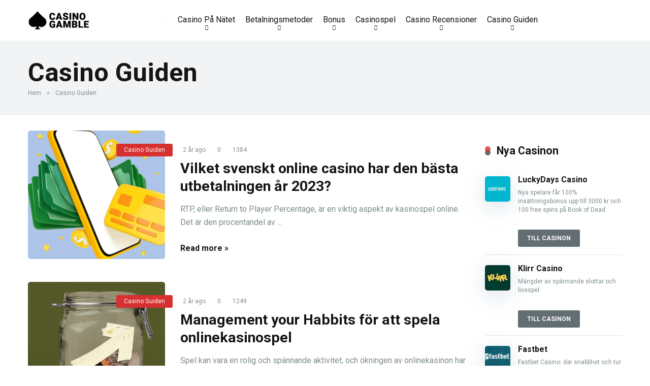

--- FILE ---
content_type: text/html; charset=UTF-8
request_url: https://casinogamble.se/category/guider/
body_size: 21052
content:
<!DOCTYPE html>
<html lang="sv-SE">
<head>
    <meta charset="UTF-8" />
    <meta http-equiv="X-UA-Compatible" content="IE=edge" />
    <meta name="viewport" id="viewport" content="width=device-width, initial-scale=1.0, maximum-scale=5.0, minimum-scale=1.0, user-scalable=no" />
	<meta name='robots' content='index, follow, max-image-preview:large, max-snippet:-1, max-video-preview:-1' />
            <style>
                .wpaicg_toc h2{
                    margin-bottom: 20px;
                }
                .wpaicg_toc{
                    list-style: none;
                    margin: 0 0 30px 0!important;
                    padding: 0!important;
                }
                .wpaicg_toc li{}
                .wpaicg_toc li ul{
                    list-style: decimal;
                }
                .wpaicg_toc a{}
                .wpaicg_chat_widget{
                    position: fixed;
                }
                .wpaicg_widget_left{
                    bottom: 15px;
                    left: 15px;
                }
                .wpaicg_widget_right{
                    bottom: 15px;
                    right: 15px;
                }
                .wpaicg_widget_right .wpaicg_chat_widget_content{
                    right: 0;
                }
                .wpaicg_widget_left .wpaicg_chat_widget_content{
                    left: 0;
                }
                .wpaicg_chat_widget_content .wpaicg-chatbox{
                    height: 100%;
                    background-color: #222222;
                    border-radius: 5px;
                }
                .wpaicg_widget_open .wpaicg_chat_widget_content{
                    height: 400px;
                }
                .wpaicg_chat_widget_content{
                    position: absolute;
                    bottom: calc(100% + 15px);
                    width: 350px;
                    overflow: hidden;

                }
                .wpaicg_widget_open .wpaicg_chat_widget_content .wpaicg-chatbox{
                    top: 0;
                }
                .wpaicg_chat_widget_content .wpaicg-chatbox{
                    position: absolute;
                    top: 100%;
                    left: 0;
                    width: 350px;
                    height: 400px;
                    transition: top 300ms cubic-bezier(0.17, 0.04, 0.03, 0.94);
                }
                .wpaicg_chat_widget_content .wpaicg-chatbox-content{
                    height: 356px;
                }
                .wpaicg_chat_widget_content .wpaicg-chatbox-content ul{
                    box-sizing: border-box;
                    height: 332px;
                    background: #222222;
                }
                .wpaicg_chat_widget_content .wpaicg-chatbox-content ul li{
                    color: #90EE90;
                    font-size: 13px;
                }
                .wpaicg_chat_widget_content .wpaicg-bot-thinking{
                    color: #90EE90;
                }
                .wpaicg_chat_widget_content .wpaicg-chatbox-type{
                                        border-top: 0;
                    background: rgb(0 0 0 / 19%);
                }
                .wpaicg_chat_widget_content .wpaicg-chat-message{
                    color: #90EE90;
                }
                .wpaicg_chat_widget_content input.wpaicg-chatbox-typing{
                    background-color: #fff;
                    border-color: #ccc;
                }
                .wpaicg_chat_widget_content .wpaicg-chatbox-send{
                    color: #fff;
                }
                .wpaicg-chatbox-footer{
                    height: 18px;
                    font-size: 11px;
                    padding: 0 5px;
                    color: #fff;
                    background: rgb(0 0 0 / 19%);
                    margin-top:2px;
                    margin-bottom: 2px;
                }
                .wpaicg_chat_widget_content input.wpaicg-chatbox-typing:focus{
                    outline: none;
                }
                .wpaicg_chat_widget .wpaicg_toggle{
                    cursor: pointer;
                }
                .wpaicg_chat_widget .wpaicg_toggle img{
                    width: 75px;
                    height: 75px;
                }
                .wpaicg-chat-shortcode-type,.wpaicg-chatbox-type{
                    position: relative;
                }
                .wpaicg-mic-icon{
                    display: flex;
                    cursor: pointer;
                    position: absolute;
                    right: 47px;
                }
                .wpaicg-mic-icon svg{
                    width: 16px;
                    height: 16px;
                    fill: currentColor;
                }
                .wpaicg-chat-message code{
                    padding: 3px 5px 2px;
                    background: rgb(0 0 0 / 20%);
                    font-size: 13px;
                    font-family: Consolas,Monaco,monospace;
                    direction: ltr;
                    unicode-bidi: embed;
                    display: block;
                    margin: 5px 0px;
                    border-radius: 4px;
                    white-space: pre-wrap;
                }
            </style>
            <script>
                let wpaicg_ajax_url = 'https://casinogamble.se/wp-admin/admin-ajax.php';
            </script>
            
	<!-- This site is optimized with the Yoast SEO plugin v20.1 - https://yoast.com/wordpress/plugins/seo/ -->
	<title>Casino Guiden Arkiv - CasinoGamble</title>
	<link rel="canonical" href="https://casinogamble.se/category/guider/" />
	<link rel="next" href="https://casinogamble.se/category/guider/page/2/" />
	<meta property="og:locale" content="sv_SE" />
	<meta property="og:type" content="article" />
	<meta property="og:title" content="Casino Guiden Arkiv - CasinoGamble" />
	<meta property="og:url" content="https://casinogamble.se/category/guider/" />
	<meta property="og:site_name" content="CasinoGamble" />
	<meta name="twitter:card" content="summary_large_image" />
	<script type="application/ld+json" class="yoast-schema-graph">{"@context":"https://schema.org","@graph":[{"@type":"CollectionPage","@id":"https://casinogamble.se/category/guider/","url":"https://casinogamble.se/category/guider/","name":"Casino Guiden Arkiv - CasinoGamble","isPartOf":{"@id":"https://casinogamble.se/#website"},"primaryImageOfPage":{"@id":"https://casinogamble.se/category/guider/#primaryimage"},"image":{"@id":"https://casinogamble.se/category/guider/#primaryimage"},"thumbnailUrl":"https://casinogamble.se/wp-content/uploads/2023/11/de-mest-generosa-aterbetalningsprocent-pa-svenska-online-casinon_2.png","breadcrumb":{"@id":"https://casinogamble.se/category/guider/#breadcrumb"},"inLanguage":"sv-SE"},{"@type":"ImageObject","inLanguage":"sv-SE","@id":"https://casinogamble.se/category/guider/#primaryimage","url":"https://casinogamble.se/wp-content/uploads/2023/11/de-mest-generosa-aterbetalningsprocent-pa-svenska-online-casinon_2.png","contentUrl":"https://casinogamble.se/wp-content/uploads/2023/11/de-mest-generosa-aterbetalningsprocent-pa-svenska-online-casinon_2.png","width":721,"height":422,"caption":"De mest generösa återbetalningsprocent på svenska online casinon"},{"@type":"BreadcrumbList","@id":"https://casinogamble.se/category/guider/#breadcrumb","itemListElement":[{"@type":"ListItem","position":1,"name":"Hem","item":"https://casinogamble.se/"},{"@type":"ListItem","position":2,"name":"Casino Guiden"}]},{"@type":"WebSite","@id":"https://casinogamble.se/#website","url":"https://casinogamble.se/","name":"CasinoGamble","description":"","publisher":{"@id":"https://casinogamble.se/#organization"},"potentialAction":[{"@type":"SearchAction","target":{"@type":"EntryPoint","urlTemplate":"https://casinogamble.se/?s={search_term_string}"},"query-input":"required name=search_term_string"}],"inLanguage":"sv-SE"},{"@type":"Organization","@id":"https://casinogamble.se/#organization","name":"CasinoGamble","url":"https://casinogamble.se/","logo":{"@type":"ImageObject","inLanguage":"sv-SE","@id":"https://casinogamble.se/#/schema/logo/image/","url":"https://casinogamble.se/wp-content/uploads/2023/02/logotype.png","contentUrl":"https://casinogamble.se/wp-content/uploads/2023/02/logotype.png","width":220,"height":72,"caption":"CasinoGamble"},"image":{"@id":"https://casinogamble.se/#/schema/logo/image/"}}]}</script>
	<!-- / Yoast SEO plugin. -->


<link rel='dns-prefetch' href='//kit.fontawesome.com' />
<link rel='dns-prefetch' href='//fonts.googleapis.com' />
<style id='wp-img-auto-sizes-contain-inline-css' type='text/css'>
img:is([sizes=auto i],[sizes^="auto," i]){contain-intrinsic-size:3000px 1500px}
/*# sourceURL=wp-img-auto-sizes-contain-inline-css */
</style>
<style id='wp-emoji-styles-inline-css' type='text/css'>

	img.wp-smiley, img.emoji {
		display: inline !important;
		border: none !important;
		box-shadow: none !important;
		height: 1em !important;
		width: 1em !important;
		margin: 0 0.07em !important;
		vertical-align: -0.1em !important;
		background: none !important;
		padding: 0 !important;
	}
/*# sourceURL=wp-emoji-styles-inline-css */
</style>
<style id='wp-block-library-inline-css' type='text/css'>
:root{--wp-block-synced-color:#7a00df;--wp-block-synced-color--rgb:122,0,223;--wp-bound-block-color:var(--wp-block-synced-color);--wp-editor-canvas-background:#ddd;--wp-admin-theme-color:#007cba;--wp-admin-theme-color--rgb:0,124,186;--wp-admin-theme-color-darker-10:#006ba1;--wp-admin-theme-color-darker-10--rgb:0,107,160.5;--wp-admin-theme-color-darker-20:#005a87;--wp-admin-theme-color-darker-20--rgb:0,90,135;--wp-admin-border-width-focus:2px}@media (min-resolution:192dpi){:root{--wp-admin-border-width-focus:1.5px}}.wp-element-button{cursor:pointer}:root .has-very-light-gray-background-color{background-color:#eee}:root .has-very-dark-gray-background-color{background-color:#313131}:root .has-very-light-gray-color{color:#eee}:root .has-very-dark-gray-color{color:#313131}:root .has-vivid-green-cyan-to-vivid-cyan-blue-gradient-background{background:linear-gradient(135deg,#00d084,#0693e3)}:root .has-purple-crush-gradient-background{background:linear-gradient(135deg,#34e2e4,#4721fb 50%,#ab1dfe)}:root .has-hazy-dawn-gradient-background{background:linear-gradient(135deg,#faaca8,#dad0ec)}:root .has-subdued-olive-gradient-background{background:linear-gradient(135deg,#fafae1,#67a671)}:root .has-atomic-cream-gradient-background{background:linear-gradient(135deg,#fdd79a,#004a59)}:root .has-nightshade-gradient-background{background:linear-gradient(135deg,#330968,#31cdcf)}:root .has-midnight-gradient-background{background:linear-gradient(135deg,#020381,#2874fc)}:root{--wp--preset--font-size--normal:16px;--wp--preset--font-size--huge:42px}.has-regular-font-size{font-size:1em}.has-larger-font-size{font-size:2.625em}.has-normal-font-size{font-size:var(--wp--preset--font-size--normal)}.has-huge-font-size{font-size:var(--wp--preset--font-size--huge)}.has-text-align-center{text-align:center}.has-text-align-left{text-align:left}.has-text-align-right{text-align:right}.has-fit-text{white-space:nowrap!important}#end-resizable-editor-section{display:none}.aligncenter{clear:both}.items-justified-left{justify-content:flex-start}.items-justified-center{justify-content:center}.items-justified-right{justify-content:flex-end}.items-justified-space-between{justify-content:space-between}.screen-reader-text{border:0;clip-path:inset(50%);height:1px;margin:-1px;overflow:hidden;padding:0;position:absolute;width:1px;word-wrap:normal!important}.screen-reader-text:focus{background-color:#ddd;clip-path:none;color:#444;display:block;font-size:1em;height:auto;left:5px;line-height:normal;padding:15px 23px 14px;text-decoration:none;top:5px;width:auto;z-index:100000}html :where(.has-border-color){border-style:solid}html :where([style*=border-top-color]){border-top-style:solid}html :where([style*=border-right-color]){border-right-style:solid}html :where([style*=border-bottom-color]){border-bottom-style:solid}html :where([style*=border-left-color]){border-left-style:solid}html :where([style*=border-width]){border-style:solid}html :where([style*=border-top-width]){border-top-style:solid}html :where([style*=border-right-width]){border-right-style:solid}html :where([style*=border-bottom-width]){border-bottom-style:solid}html :where([style*=border-left-width]){border-left-style:solid}html :where(img[class*=wp-image-]){height:auto;max-width:100%}:where(figure){margin:0 0 1em}html :where(.is-position-sticky){--wp-admin--admin-bar--position-offset:var(--wp-admin--admin-bar--height,0px)}@media screen and (max-width:600px){html :where(.is-position-sticky){--wp-admin--admin-bar--position-offset:0px}}

/*# sourceURL=wp-block-library-inline-css */
</style><style id='wp-block-heading-inline-css' type='text/css'>
h1:where(.wp-block-heading).has-background,h2:where(.wp-block-heading).has-background,h3:where(.wp-block-heading).has-background,h4:where(.wp-block-heading).has-background,h5:where(.wp-block-heading).has-background,h6:where(.wp-block-heading).has-background{padding:1.25em 2.375em}h1.has-text-align-left[style*=writing-mode]:where([style*=vertical-lr]),h1.has-text-align-right[style*=writing-mode]:where([style*=vertical-rl]),h2.has-text-align-left[style*=writing-mode]:where([style*=vertical-lr]),h2.has-text-align-right[style*=writing-mode]:where([style*=vertical-rl]),h3.has-text-align-left[style*=writing-mode]:where([style*=vertical-lr]),h3.has-text-align-right[style*=writing-mode]:where([style*=vertical-rl]),h4.has-text-align-left[style*=writing-mode]:where([style*=vertical-lr]),h4.has-text-align-right[style*=writing-mode]:where([style*=vertical-rl]),h5.has-text-align-left[style*=writing-mode]:where([style*=vertical-lr]),h5.has-text-align-right[style*=writing-mode]:where([style*=vertical-rl]),h6.has-text-align-left[style*=writing-mode]:where([style*=vertical-lr]),h6.has-text-align-right[style*=writing-mode]:where([style*=vertical-rl]){rotate:180deg}
/*# sourceURL=https://casinogamble.se/wp-includes/blocks/heading/style.min.css */
</style>
<style id='wp-block-image-inline-css' type='text/css'>
.wp-block-image>a,.wp-block-image>figure>a{display:inline-block}.wp-block-image img{box-sizing:border-box;height:auto;max-width:100%;vertical-align:bottom}@media not (prefers-reduced-motion){.wp-block-image img.hide{visibility:hidden}.wp-block-image img.show{animation:show-content-image .4s}}.wp-block-image[style*=border-radius] img,.wp-block-image[style*=border-radius]>a{border-radius:inherit}.wp-block-image.has-custom-border img{box-sizing:border-box}.wp-block-image.aligncenter{text-align:center}.wp-block-image.alignfull>a,.wp-block-image.alignwide>a{width:100%}.wp-block-image.alignfull img,.wp-block-image.alignwide img{height:auto;width:100%}.wp-block-image .aligncenter,.wp-block-image .alignleft,.wp-block-image .alignright,.wp-block-image.aligncenter,.wp-block-image.alignleft,.wp-block-image.alignright{display:table}.wp-block-image .aligncenter>figcaption,.wp-block-image .alignleft>figcaption,.wp-block-image .alignright>figcaption,.wp-block-image.aligncenter>figcaption,.wp-block-image.alignleft>figcaption,.wp-block-image.alignright>figcaption{caption-side:bottom;display:table-caption}.wp-block-image .alignleft{float:left;margin:.5em 1em .5em 0}.wp-block-image .alignright{float:right;margin:.5em 0 .5em 1em}.wp-block-image .aligncenter{margin-left:auto;margin-right:auto}.wp-block-image :where(figcaption){margin-bottom:1em;margin-top:.5em}.wp-block-image.is-style-circle-mask img{border-radius:9999px}@supports ((-webkit-mask-image:none) or (mask-image:none)) or (-webkit-mask-image:none){.wp-block-image.is-style-circle-mask img{border-radius:0;-webkit-mask-image:url('data:image/svg+xml;utf8,<svg viewBox="0 0 100 100" xmlns="http://www.w3.org/2000/svg"><circle cx="50" cy="50" r="50"/></svg>');mask-image:url('data:image/svg+xml;utf8,<svg viewBox="0 0 100 100" xmlns="http://www.w3.org/2000/svg"><circle cx="50" cy="50" r="50"/></svg>');mask-mode:alpha;-webkit-mask-position:center;mask-position:center;-webkit-mask-repeat:no-repeat;mask-repeat:no-repeat;-webkit-mask-size:contain;mask-size:contain}}:root :where(.wp-block-image.is-style-rounded img,.wp-block-image .is-style-rounded img){border-radius:9999px}.wp-block-image figure{margin:0}.wp-lightbox-container{display:flex;flex-direction:column;position:relative}.wp-lightbox-container img{cursor:zoom-in}.wp-lightbox-container img:hover+button{opacity:1}.wp-lightbox-container button{align-items:center;backdrop-filter:blur(16px) saturate(180%);background-color:#5a5a5a40;border:none;border-radius:4px;cursor:zoom-in;display:flex;height:20px;justify-content:center;opacity:0;padding:0;position:absolute;right:16px;text-align:center;top:16px;width:20px;z-index:100}@media not (prefers-reduced-motion){.wp-lightbox-container button{transition:opacity .2s ease}}.wp-lightbox-container button:focus-visible{outline:3px auto #5a5a5a40;outline:3px auto -webkit-focus-ring-color;outline-offset:3px}.wp-lightbox-container button:hover{cursor:pointer;opacity:1}.wp-lightbox-container button:focus{opacity:1}.wp-lightbox-container button:focus,.wp-lightbox-container button:hover,.wp-lightbox-container button:not(:hover):not(:active):not(.has-background){background-color:#5a5a5a40;border:none}.wp-lightbox-overlay{box-sizing:border-box;cursor:zoom-out;height:100vh;left:0;overflow:hidden;position:fixed;top:0;visibility:hidden;width:100%;z-index:100000}.wp-lightbox-overlay .close-button{align-items:center;cursor:pointer;display:flex;justify-content:center;min-height:40px;min-width:40px;padding:0;position:absolute;right:calc(env(safe-area-inset-right) + 16px);top:calc(env(safe-area-inset-top) + 16px);z-index:5000000}.wp-lightbox-overlay .close-button:focus,.wp-lightbox-overlay .close-button:hover,.wp-lightbox-overlay .close-button:not(:hover):not(:active):not(.has-background){background:none;border:none}.wp-lightbox-overlay .lightbox-image-container{height:var(--wp--lightbox-container-height);left:50%;overflow:hidden;position:absolute;top:50%;transform:translate(-50%,-50%);transform-origin:top left;width:var(--wp--lightbox-container-width);z-index:9999999999}.wp-lightbox-overlay .wp-block-image{align-items:center;box-sizing:border-box;display:flex;height:100%;justify-content:center;margin:0;position:relative;transform-origin:0 0;width:100%;z-index:3000000}.wp-lightbox-overlay .wp-block-image img{height:var(--wp--lightbox-image-height);min-height:var(--wp--lightbox-image-height);min-width:var(--wp--lightbox-image-width);width:var(--wp--lightbox-image-width)}.wp-lightbox-overlay .wp-block-image figcaption{display:none}.wp-lightbox-overlay button{background:none;border:none}.wp-lightbox-overlay .scrim{background-color:#fff;height:100%;opacity:.9;position:absolute;width:100%;z-index:2000000}.wp-lightbox-overlay.active{visibility:visible}@media not (prefers-reduced-motion){.wp-lightbox-overlay.active{animation:turn-on-visibility .25s both}.wp-lightbox-overlay.active img{animation:turn-on-visibility .35s both}.wp-lightbox-overlay.show-closing-animation:not(.active){animation:turn-off-visibility .35s both}.wp-lightbox-overlay.show-closing-animation:not(.active) img{animation:turn-off-visibility .25s both}.wp-lightbox-overlay.zoom.active{animation:none;opacity:1;visibility:visible}.wp-lightbox-overlay.zoom.active .lightbox-image-container{animation:lightbox-zoom-in .4s}.wp-lightbox-overlay.zoom.active .lightbox-image-container img{animation:none}.wp-lightbox-overlay.zoom.active .scrim{animation:turn-on-visibility .4s forwards}.wp-lightbox-overlay.zoom.show-closing-animation:not(.active){animation:none}.wp-lightbox-overlay.zoom.show-closing-animation:not(.active) .lightbox-image-container{animation:lightbox-zoom-out .4s}.wp-lightbox-overlay.zoom.show-closing-animation:not(.active) .lightbox-image-container img{animation:none}.wp-lightbox-overlay.zoom.show-closing-animation:not(.active) .scrim{animation:turn-off-visibility .4s forwards}}@keyframes show-content-image{0%{visibility:hidden}99%{visibility:hidden}to{visibility:visible}}@keyframes turn-on-visibility{0%{opacity:0}to{opacity:1}}@keyframes turn-off-visibility{0%{opacity:1;visibility:visible}99%{opacity:0;visibility:visible}to{opacity:0;visibility:hidden}}@keyframes lightbox-zoom-in{0%{transform:translate(calc((-100vw + var(--wp--lightbox-scrollbar-width))/2 + var(--wp--lightbox-initial-left-position)),calc(-50vh + var(--wp--lightbox-initial-top-position))) scale(var(--wp--lightbox-scale))}to{transform:translate(-50%,-50%) scale(1)}}@keyframes lightbox-zoom-out{0%{transform:translate(-50%,-50%) scale(1);visibility:visible}99%{visibility:visible}to{transform:translate(calc((-100vw + var(--wp--lightbox-scrollbar-width))/2 + var(--wp--lightbox-initial-left-position)),calc(-50vh + var(--wp--lightbox-initial-top-position))) scale(var(--wp--lightbox-scale));visibility:hidden}}
/*# sourceURL=https://casinogamble.se/wp-includes/blocks/image/style.min.css */
</style>
<style id='wp-block-columns-inline-css' type='text/css'>
.wp-block-columns{box-sizing:border-box;display:flex;flex-wrap:wrap!important}@media (min-width:782px){.wp-block-columns{flex-wrap:nowrap!important}}.wp-block-columns{align-items:normal!important}.wp-block-columns.are-vertically-aligned-top{align-items:flex-start}.wp-block-columns.are-vertically-aligned-center{align-items:center}.wp-block-columns.are-vertically-aligned-bottom{align-items:flex-end}@media (max-width:781px){.wp-block-columns:not(.is-not-stacked-on-mobile)>.wp-block-column{flex-basis:100%!important}}@media (min-width:782px){.wp-block-columns:not(.is-not-stacked-on-mobile)>.wp-block-column{flex-basis:0;flex-grow:1}.wp-block-columns:not(.is-not-stacked-on-mobile)>.wp-block-column[style*=flex-basis]{flex-grow:0}}.wp-block-columns.is-not-stacked-on-mobile{flex-wrap:nowrap!important}.wp-block-columns.is-not-stacked-on-mobile>.wp-block-column{flex-basis:0;flex-grow:1}.wp-block-columns.is-not-stacked-on-mobile>.wp-block-column[style*=flex-basis]{flex-grow:0}:where(.wp-block-columns){margin-bottom:1.75em}:where(.wp-block-columns.has-background){padding:1.25em 2.375em}.wp-block-column{flex-grow:1;min-width:0;overflow-wrap:break-word;word-break:break-word}.wp-block-column.is-vertically-aligned-top{align-self:flex-start}.wp-block-column.is-vertically-aligned-center{align-self:center}.wp-block-column.is-vertically-aligned-bottom{align-self:flex-end}.wp-block-column.is-vertically-aligned-stretch{align-self:stretch}.wp-block-column.is-vertically-aligned-bottom,.wp-block-column.is-vertically-aligned-center,.wp-block-column.is-vertically-aligned-top{width:100%}
/*# sourceURL=https://casinogamble.se/wp-includes/blocks/columns/style.min.css */
</style>
<style id='wp-block-paragraph-inline-css' type='text/css'>
.is-small-text{font-size:.875em}.is-regular-text{font-size:1em}.is-large-text{font-size:2.25em}.is-larger-text{font-size:3em}.has-drop-cap:not(:focus):first-letter{float:left;font-size:8.4em;font-style:normal;font-weight:100;line-height:.68;margin:.05em .1em 0 0;text-transform:uppercase}body.rtl .has-drop-cap:not(:focus):first-letter{float:none;margin-left:.1em}p.has-drop-cap.has-background{overflow:hidden}:root :where(p.has-background){padding:1.25em 2.375em}:where(p.has-text-color:not(.has-link-color)) a{color:inherit}p.has-text-align-left[style*="writing-mode:vertical-lr"],p.has-text-align-right[style*="writing-mode:vertical-rl"]{rotate:180deg}
/*# sourceURL=https://casinogamble.se/wp-includes/blocks/paragraph/style.min.css */
</style>
<style id='wp-block-separator-inline-css' type='text/css'>
@charset "UTF-8";.wp-block-separator{border:none;border-top:2px solid}:root :where(.wp-block-separator.is-style-dots){height:auto;line-height:1;text-align:center}:root :where(.wp-block-separator.is-style-dots):before{color:currentColor;content:"···";font-family:serif;font-size:1.5em;letter-spacing:2em;padding-left:2em}.wp-block-separator.is-style-dots{background:none!important;border:none!important}
/*# sourceURL=https://casinogamble.se/wp-includes/blocks/separator/style.min.css */
</style>
<style id='wp-block-table-inline-css' type='text/css'>
.wp-block-table{overflow-x:auto}.wp-block-table table{border-collapse:collapse;width:100%}.wp-block-table thead{border-bottom:3px solid}.wp-block-table tfoot{border-top:3px solid}.wp-block-table td,.wp-block-table th{border:1px solid;padding:.5em}.wp-block-table .has-fixed-layout{table-layout:fixed;width:100%}.wp-block-table .has-fixed-layout td,.wp-block-table .has-fixed-layout th{word-break:break-word}.wp-block-table.aligncenter,.wp-block-table.alignleft,.wp-block-table.alignright{display:table;width:auto}.wp-block-table.aligncenter td,.wp-block-table.aligncenter th,.wp-block-table.alignleft td,.wp-block-table.alignleft th,.wp-block-table.alignright td,.wp-block-table.alignright th{word-break:break-word}.wp-block-table .has-subtle-light-gray-background-color{background-color:#f3f4f5}.wp-block-table .has-subtle-pale-green-background-color{background-color:#e9fbe5}.wp-block-table .has-subtle-pale-blue-background-color{background-color:#e7f5fe}.wp-block-table .has-subtle-pale-pink-background-color{background-color:#fcf0ef}.wp-block-table.is-style-stripes{background-color:initial;border-collapse:inherit;border-spacing:0}.wp-block-table.is-style-stripes tbody tr:nth-child(odd){background-color:#f0f0f0}.wp-block-table.is-style-stripes.has-subtle-light-gray-background-color tbody tr:nth-child(odd){background-color:#f3f4f5}.wp-block-table.is-style-stripes.has-subtle-pale-green-background-color tbody tr:nth-child(odd){background-color:#e9fbe5}.wp-block-table.is-style-stripes.has-subtle-pale-blue-background-color tbody tr:nth-child(odd){background-color:#e7f5fe}.wp-block-table.is-style-stripes.has-subtle-pale-pink-background-color tbody tr:nth-child(odd){background-color:#fcf0ef}.wp-block-table.is-style-stripes td,.wp-block-table.is-style-stripes th{border-color:#0000}.wp-block-table.is-style-stripes{border-bottom:1px solid #f0f0f0}.wp-block-table .has-border-color td,.wp-block-table .has-border-color th,.wp-block-table .has-border-color tr,.wp-block-table .has-border-color>*{border-color:inherit}.wp-block-table table[style*=border-top-color] tr:first-child,.wp-block-table table[style*=border-top-color] tr:first-child td,.wp-block-table table[style*=border-top-color] tr:first-child th,.wp-block-table table[style*=border-top-color]>*,.wp-block-table table[style*=border-top-color]>* td,.wp-block-table table[style*=border-top-color]>* th{border-top-color:inherit}.wp-block-table table[style*=border-top-color] tr:not(:first-child){border-top-color:initial}.wp-block-table table[style*=border-right-color] td:last-child,.wp-block-table table[style*=border-right-color] th,.wp-block-table table[style*=border-right-color] tr,.wp-block-table table[style*=border-right-color]>*{border-right-color:inherit}.wp-block-table table[style*=border-bottom-color] tr:last-child,.wp-block-table table[style*=border-bottom-color] tr:last-child td,.wp-block-table table[style*=border-bottom-color] tr:last-child th,.wp-block-table table[style*=border-bottom-color]>*,.wp-block-table table[style*=border-bottom-color]>* td,.wp-block-table table[style*=border-bottom-color]>* th{border-bottom-color:inherit}.wp-block-table table[style*=border-bottom-color] tr:not(:last-child){border-bottom-color:initial}.wp-block-table table[style*=border-left-color] td:first-child,.wp-block-table table[style*=border-left-color] th,.wp-block-table table[style*=border-left-color] tr,.wp-block-table table[style*=border-left-color]>*{border-left-color:inherit}.wp-block-table table[style*=border-style] td,.wp-block-table table[style*=border-style] th,.wp-block-table table[style*=border-style] tr,.wp-block-table table[style*=border-style]>*{border-style:inherit}.wp-block-table table[style*=border-width] td,.wp-block-table table[style*=border-width] th,.wp-block-table table[style*=border-width] tr,.wp-block-table table[style*=border-width]>*{border-style:inherit;border-width:inherit}
/*# sourceURL=https://casinogamble.se/wp-includes/blocks/table/style.min.css */
</style>
<style id='global-styles-inline-css' type='text/css'>
:root{--wp--preset--aspect-ratio--square: 1;--wp--preset--aspect-ratio--4-3: 4/3;--wp--preset--aspect-ratio--3-4: 3/4;--wp--preset--aspect-ratio--3-2: 3/2;--wp--preset--aspect-ratio--2-3: 2/3;--wp--preset--aspect-ratio--16-9: 16/9;--wp--preset--aspect-ratio--9-16: 9/16;--wp--preset--color--black: #000000;--wp--preset--color--cyan-bluish-gray: #abb8c3;--wp--preset--color--white: #ffffff;--wp--preset--color--pale-pink: #f78da7;--wp--preset--color--vivid-red: #cf2e2e;--wp--preset--color--luminous-vivid-orange: #ff6900;--wp--preset--color--luminous-vivid-amber: #fcb900;--wp--preset--color--light-green-cyan: #7bdcb5;--wp--preset--color--vivid-green-cyan: #00d084;--wp--preset--color--pale-cyan-blue: #8ed1fc;--wp--preset--color--vivid-cyan-blue: #0693e3;--wp--preset--color--vivid-purple: #9b51e0;--wp--preset--color--mercury-main: #636e72;--wp--preset--color--mercury-second: #d63031;--wp--preset--color--mercury-white: #fff;--wp--preset--color--mercury-gray: #263238;--wp--preset--color--mercury-emerald: #2edd6c;--wp--preset--color--mercury-alizarin: #e74c3c;--wp--preset--color--mercury-wisteria: #8e44ad;--wp--preset--color--mercury-peter-river: #3498db;--wp--preset--color--mercury-clouds: #ecf0f1;--wp--preset--gradient--vivid-cyan-blue-to-vivid-purple: linear-gradient(135deg,rgb(6,147,227) 0%,rgb(155,81,224) 100%);--wp--preset--gradient--light-green-cyan-to-vivid-green-cyan: linear-gradient(135deg,rgb(122,220,180) 0%,rgb(0,208,130) 100%);--wp--preset--gradient--luminous-vivid-amber-to-luminous-vivid-orange: linear-gradient(135deg,rgb(252,185,0) 0%,rgb(255,105,0) 100%);--wp--preset--gradient--luminous-vivid-orange-to-vivid-red: linear-gradient(135deg,rgb(255,105,0) 0%,rgb(207,46,46) 100%);--wp--preset--gradient--very-light-gray-to-cyan-bluish-gray: linear-gradient(135deg,rgb(238,238,238) 0%,rgb(169,184,195) 100%);--wp--preset--gradient--cool-to-warm-spectrum: linear-gradient(135deg,rgb(74,234,220) 0%,rgb(151,120,209) 20%,rgb(207,42,186) 40%,rgb(238,44,130) 60%,rgb(251,105,98) 80%,rgb(254,248,76) 100%);--wp--preset--gradient--blush-light-purple: linear-gradient(135deg,rgb(255,206,236) 0%,rgb(152,150,240) 100%);--wp--preset--gradient--blush-bordeaux: linear-gradient(135deg,rgb(254,205,165) 0%,rgb(254,45,45) 50%,rgb(107,0,62) 100%);--wp--preset--gradient--luminous-dusk: linear-gradient(135deg,rgb(255,203,112) 0%,rgb(199,81,192) 50%,rgb(65,88,208) 100%);--wp--preset--gradient--pale-ocean: linear-gradient(135deg,rgb(255,245,203) 0%,rgb(182,227,212) 50%,rgb(51,167,181) 100%);--wp--preset--gradient--electric-grass: linear-gradient(135deg,rgb(202,248,128) 0%,rgb(113,206,126) 100%);--wp--preset--gradient--midnight: linear-gradient(135deg,rgb(2,3,129) 0%,rgb(40,116,252) 100%);--wp--preset--font-size--small: 13px;--wp--preset--font-size--medium: 20px;--wp--preset--font-size--large: 36px;--wp--preset--font-size--x-large: 42px;--wp--preset--spacing--20: 0.44rem;--wp--preset--spacing--30: 0.67rem;--wp--preset--spacing--40: 1rem;--wp--preset--spacing--50: 1.5rem;--wp--preset--spacing--60: 2.25rem;--wp--preset--spacing--70: 3.38rem;--wp--preset--spacing--80: 5.06rem;--wp--preset--shadow--natural: 6px 6px 9px rgba(0, 0, 0, 0.2);--wp--preset--shadow--deep: 12px 12px 50px rgba(0, 0, 0, 0.4);--wp--preset--shadow--sharp: 6px 6px 0px rgba(0, 0, 0, 0.2);--wp--preset--shadow--outlined: 6px 6px 0px -3px rgb(255, 255, 255), 6px 6px rgb(0, 0, 0);--wp--preset--shadow--crisp: 6px 6px 0px rgb(0, 0, 0);}:where(.is-layout-flex){gap: 0.5em;}:where(.is-layout-grid){gap: 0.5em;}body .is-layout-flex{display: flex;}.is-layout-flex{flex-wrap: wrap;align-items: center;}.is-layout-flex > :is(*, div){margin: 0;}body .is-layout-grid{display: grid;}.is-layout-grid > :is(*, div){margin: 0;}:where(.wp-block-columns.is-layout-flex){gap: 2em;}:where(.wp-block-columns.is-layout-grid){gap: 2em;}:where(.wp-block-post-template.is-layout-flex){gap: 1.25em;}:where(.wp-block-post-template.is-layout-grid){gap: 1.25em;}.has-black-color{color: var(--wp--preset--color--black) !important;}.has-cyan-bluish-gray-color{color: var(--wp--preset--color--cyan-bluish-gray) !important;}.has-white-color{color: var(--wp--preset--color--white) !important;}.has-pale-pink-color{color: var(--wp--preset--color--pale-pink) !important;}.has-vivid-red-color{color: var(--wp--preset--color--vivid-red) !important;}.has-luminous-vivid-orange-color{color: var(--wp--preset--color--luminous-vivid-orange) !important;}.has-luminous-vivid-amber-color{color: var(--wp--preset--color--luminous-vivid-amber) !important;}.has-light-green-cyan-color{color: var(--wp--preset--color--light-green-cyan) !important;}.has-vivid-green-cyan-color{color: var(--wp--preset--color--vivid-green-cyan) !important;}.has-pale-cyan-blue-color{color: var(--wp--preset--color--pale-cyan-blue) !important;}.has-vivid-cyan-blue-color{color: var(--wp--preset--color--vivid-cyan-blue) !important;}.has-vivid-purple-color{color: var(--wp--preset--color--vivid-purple) !important;}.has-black-background-color{background-color: var(--wp--preset--color--black) !important;}.has-cyan-bluish-gray-background-color{background-color: var(--wp--preset--color--cyan-bluish-gray) !important;}.has-white-background-color{background-color: var(--wp--preset--color--white) !important;}.has-pale-pink-background-color{background-color: var(--wp--preset--color--pale-pink) !important;}.has-vivid-red-background-color{background-color: var(--wp--preset--color--vivid-red) !important;}.has-luminous-vivid-orange-background-color{background-color: var(--wp--preset--color--luminous-vivid-orange) !important;}.has-luminous-vivid-amber-background-color{background-color: var(--wp--preset--color--luminous-vivid-amber) !important;}.has-light-green-cyan-background-color{background-color: var(--wp--preset--color--light-green-cyan) !important;}.has-vivid-green-cyan-background-color{background-color: var(--wp--preset--color--vivid-green-cyan) !important;}.has-pale-cyan-blue-background-color{background-color: var(--wp--preset--color--pale-cyan-blue) !important;}.has-vivid-cyan-blue-background-color{background-color: var(--wp--preset--color--vivid-cyan-blue) !important;}.has-vivid-purple-background-color{background-color: var(--wp--preset--color--vivid-purple) !important;}.has-black-border-color{border-color: var(--wp--preset--color--black) !important;}.has-cyan-bluish-gray-border-color{border-color: var(--wp--preset--color--cyan-bluish-gray) !important;}.has-white-border-color{border-color: var(--wp--preset--color--white) !important;}.has-pale-pink-border-color{border-color: var(--wp--preset--color--pale-pink) !important;}.has-vivid-red-border-color{border-color: var(--wp--preset--color--vivid-red) !important;}.has-luminous-vivid-orange-border-color{border-color: var(--wp--preset--color--luminous-vivid-orange) !important;}.has-luminous-vivid-amber-border-color{border-color: var(--wp--preset--color--luminous-vivid-amber) !important;}.has-light-green-cyan-border-color{border-color: var(--wp--preset--color--light-green-cyan) !important;}.has-vivid-green-cyan-border-color{border-color: var(--wp--preset--color--vivid-green-cyan) !important;}.has-pale-cyan-blue-border-color{border-color: var(--wp--preset--color--pale-cyan-blue) !important;}.has-vivid-cyan-blue-border-color{border-color: var(--wp--preset--color--vivid-cyan-blue) !important;}.has-vivid-purple-border-color{border-color: var(--wp--preset--color--vivid-purple) !important;}.has-vivid-cyan-blue-to-vivid-purple-gradient-background{background: var(--wp--preset--gradient--vivid-cyan-blue-to-vivid-purple) !important;}.has-light-green-cyan-to-vivid-green-cyan-gradient-background{background: var(--wp--preset--gradient--light-green-cyan-to-vivid-green-cyan) !important;}.has-luminous-vivid-amber-to-luminous-vivid-orange-gradient-background{background: var(--wp--preset--gradient--luminous-vivid-amber-to-luminous-vivid-orange) !important;}.has-luminous-vivid-orange-to-vivid-red-gradient-background{background: var(--wp--preset--gradient--luminous-vivid-orange-to-vivid-red) !important;}.has-very-light-gray-to-cyan-bluish-gray-gradient-background{background: var(--wp--preset--gradient--very-light-gray-to-cyan-bluish-gray) !important;}.has-cool-to-warm-spectrum-gradient-background{background: var(--wp--preset--gradient--cool-to-warm-spectrum) !important;}.has-blush-light-purple-gradient-background{background: var(--wp--preset--gradient--blush-light-purple) !important;}.has-blush-bordeaux-gradient-background{background: var(--wp--preset--gradient--blush-bordeaux) !important;}.has-luminous-dusk-gradient-background{background: var(--wp--preset--gradient--luminous-dusk) !important;}.has-pale-ocean-gradient-background{background: var(--wp--preset--gradient--pale-ocean) !important;}.has-electric-grass-gradient-background{background: var(--wp--preset--gradient--electric-grass) !important;}.has-midnight-gradient-background{background: var(--wp--preset--gradient--midnight) !important;}.has-small-font-size{font-size: var(--wp--preset--font-size--small) !important;}.has-medium-font-size{font-size: var(--wp--preset--font-size--medium) !important;}.has-large-font-size{font-size: var(--wp--preset--font-size--large) !important;}.has-x-large-font-size{font-size: var(--wp--preset--font-size--x-large) !important;}
:where(.wp-block-columns.is-layout-flex){gap: 2em;}:where(.wp-block-columns.is-layout-grid){gap: 2em;}
/*# sourceURL=global-styles-inline-css */
</style>
<style id='core-block-supports-inline-css' type='text/css'>
.wp-container-core-columns-is-layout-9d6595d7{flex-wrap:nowrap;}
/*# sourceURL=core-block-supports-inline-css */
</style>

<style id='classic-theme-styles-inline-css' type='text/css'>
/*! This file is auto-generated */
.wp-block-button__link{color:#fff;background-color:#32373c;border-radius:9999px;box-shadow:none;text-decoration:none;padding:calc(.667em + 2px) calc(1.333em + 2px);font-size:1.125em}.wp-block-file__button{background:#32373c;color:#fff;text-decoration:none}
/*# sourceURL=/wp-includes/css/classic-themes.min.css */
</style>
<link rel='stylesheet' id='aces-style-css' href='https://casinogamble.se/wp-content/plugins/aces/css/aces-style.css?ver=3.0.1' type='text/css' media='all' />
<link rel='stylesheet' id='aces-media-css' href='https://casinogamble.se/wp-content/plugins/aces/css/aces-media.css?ver=3.0.1' type='text/css' media='all' />
<link rel='stylesheet' id='wp-ai-content-generator-css' href='https://casinogamble.se/wp-content/plugins/gpt3-ai-content-generator/public/css/wp-ai-content-generator-public.css?ver=1.6.5' type='text/css' media='all' />
<link rel='stylesheet' id='gutenberg-faq-block-style-css' href='https://casinogamble.se/wp-content/plugins/faq-block-for-gutenberg/includes/../assets/css/style.css?ver=6.9' type='text/css' media='all' />
<link rel='stylesheet' id='mercury-googlefonts-css' href='//fonts.googleapis.com/css2?family=Roboto:wght@300;400;700;900&#038;display=swap' type='text/css' media='all' />
<link rel='stylesheet' id='owl-carousel-css' href='https://casinogamble.se/wp-content/themes/mercury/css/owl.carousel.min.css?ver=2.3.4' type='text/css' media='all' />
<link rel='stylesheet' id='owl-carousel-animate-css' href='https://casinogamble.se/wp-content/themes/mercury/css/animate.css?ver=2.3.4' type='text/css' media='all' />
<link rel='stylesheet' id='mercury-style-css' href='https://casinogamble.se/wp-content/themes/mercury-child/style.css?ver=3.9.2' type='text/css' media='all' />
<style id='mercury-style-inline-css' type='text/css'>


/* Main Color */

.has-mercury-main-color,
.home-page .textwidget a:hover,
.space-header-2-top-soc a:hover,
.space-header-menu ul.main-menu li a:hover,
.space-header-menu ul.main-menu li:hover a,
.space-header-2-nav ul.main-menu li a:hover,
.space-header-2-nav ul.main-menu li:hover a,
.space-page-content a:hover,
.space-pros-cons ul li a:hover,
.space-pros-cons ol li a:hover,
.space-companies-2-archive-item-desc a:hover,
.space-organizations-3-archive-item-terms-ins a:hover,
.space-organizations-7-archive-item-terms a:hover,
.space-organizations-8-archive-item-terms a:hover,
.space-comments-form-box p.comment-notes span.required,
form.comment-form p.comment-notes span.required {
	color: #636e72;
}

input[type="submit"],
.has-mercury-main-background-color,
.space-block-title span:after,
.space-widget-title span:after,
.space-companies-archive-item-button a,
.space-companies-sidebar-item-button a,
.space-organizations-3-archive-item-count,
.space-organizations-3-archive-item-count-2,
.space-units-archive-item-button a,
.space-units-sidebar-item-button a,
.space-aces-single-offer-info-button-ins a,
.space-offers-archive-item-button a,
.home-page .widget_mc4wp_form_widget .space-widget-title::after,
.space-content-section .widget_mc4wp_form_widget .space-widget-title::after {
	background-color: #636e72;
}

.space-header-menu ul.main-menu li a:hover,
.space-header-menu ul.main-menu li:hover a,
.space-header-2-nav ul.main-menu li a:hover,
.space-header-2-nav ul.main-menu li:hover a {
	border-bottom: 2px solid #636e72;
}
.space-header-2-top-soc a:hover {
	border: 1px solid #636e72;
}
.space-companies-archive-item-button a:hover,
.space-units-archive-item-button a:hover,
.space-offers-archive-item-button a:hover,
.space-aces-single-offer-info-button-ins a:hover {
    box-shadow: 0px 8px 30px 0px rgba(99,110,114, 0.60) !important;
}

/* Second Color */

.has-mercury-second-color,
.space-page-content a,
.space-pros-cons ul li a,
.space-pros-cons ol li a,
.space-page-content ul li:before,
.home-page .textwidget ul li:before,
.space-widget ul li a:hover,
.space-page-content ul.space-mark li:before,
.home-page .textwidget a,
#recentcomments li a:hover,
#recentcomments li span.comment-author-link a:hover,
h3.comment-reply-title small a,
.space-shortcode-wrap .space-companies-sidebar-item-title p a,
.space-companies-sidebar-2-item-desc a,
.space-companies-sidebar-item-title p a,
.space-companies-archive-item-short-desc a,
.space-companies-2-archive-item-desc a,
.space-organizations-3-archive-item-terms-ins a,
.space-organizations-7-archive-item-terms a,
.space-organizations-8-archive-item-terms a,
.space-organization-content-info a,
.space-organization-style-2-calltoaction-text-ins a,
.space-organization-details-item-title span,
.space-organization-style-2-ratings-all-item-value i,
.space-organization-style-2-calltoaction-text-ins a,
.space-organization-content-short-desc a,
.space-organization-header-short-desc a,
.space-organization-content-rating-stars i,
.space-organization-content-rating-overall .star-rating .star,
.space-companies-archive-item-rating .star-rating .star,
.space-organization-content-logo-stars i,
.space-organization-content-logo-stars .star-rating .star,
.space-companies-2-archive-item-rating .star-rating .star,
.space-organizations-3-archive-item-rating-box .star-rating .star,
.space-organizations-4-archive-item-title .star-rating .star,
.space-companies-sidebar-2-item-rating .star-rating .star,
.space-comments-list-item-date a.comment-reply-link,
.space-categories-list-box ul li a,
.space-news-10-item-category a,
.small .space-news-11-item-category a,
#scrolltop,
.widget_mc4wp_form_widget .mc4wp-response a,
.space-header-height.dark .space-header-menu ul.main-menu li a:hover,
.space-header-height.dark .space-header-menu ul.main-menu li:hover a,
.space-header-2-height.dark .space-header-2-nav ul.main-menu li a:hover,
.space-header-2-height.dark .space-header-2-nav ul.main-menu li:hover a,
.space-header-2-height.dark .space-header-2-top-soc a:hover,
.space-organization-header-logo-rating i {
	color: #d63031;
}

.space-title-box-category a,
.has-mercury-second-background-color,
.space-organization-details-item-links a:hover,
.space-news-2-small-item-img-category a,
.space-news-2-item-big-box-category span,
.space-block-title span:before,
.space-widget-title span:before,
.space-news-4-item.small-news-block .space-news-4-item-img-category a,
.space-news-4-item.big-news-block .space-news-4-item-top-category span,
.space-news-6-item-top-category span,
.space-news-7-item-category span,
.space-news-3-item-img-category a,
.space-news-8-item-title-category span,
.space-news-9-item-info-category span,
.space-archive-loop-item-img-category a,
.space-organizations-3-archive-item:first-child .space-organizations-3-archive-item-count,
.space-organizations-3-archive-item:first-child .space-organizations-3-archive-item-count-2,
.space-single-offer.space-dark-style .space-aces-single-offer-info-button-ins a,
.space-offers-archive-item.space-dark-style .space-offers-archive-item-button a,
nav.pagination a,
nav.comments-pagination a,
nav.pagination-post a span.page-number,
.widget_tag_cloud a,
.space-footer-top-age span.age-limit,
.space-footer-top-soc a:hover,
.home-page .widget_mc4wp_form_widget .mc4wp-form-fields .space-subscribe-filds button,
.space-content-section .widget_mc4wp_form_widget .mc4wp-form-fields .space-subscribe-filds button {
	background-color: #d63031;
}

.space-footer-top-soc a:hover,
.space-header-2-height.dark .space-header-2-top-soc a:hover,
.space-categories-list-box ul li a {
	border: 1px solid #d63031;
}

.space-header-height.dark .space-header-menu ul.main-menu li a:hover,
.space-header-height.dark .space-header-menu ul.main-menu li:hover a,
.space-header-2-height.dark .space-header-2-nav ul.main-menu li a:hover,
.space-header-2-height.dark .space-header-2-nav ul.main-menu li:hover a {
	border-bottom: 2px solid #d63031;
}

.space-offers-archive-item.space-dark-style .space-offers-archive-item-button a:hover,
.space-single-offer.space-dark-style .space-aces-single-offer-info-button-ins a:hover {
    box-shadow: 0px 8px 30px 0px rgba(214,48,49, 0.60) !important;
}

.space-text-gradient {
	background: #636e72;
	background: -webkit-linear-gradient(to right, #636e72 0%, #d63031 100%);
	background: -moz-linear-gradient(to right, #636e72 0%, #d63031 100%);
	background: linear-gradient(to right, #636e72 0%, #d63031 100%);
}

/* Stars Color */

.star,
.fa-star {
	color: #fdcb6e!important;
}

.space-rating-star-background {
	background-color: #fdcb6e;
}

/* Custom header layout colors */

/* --- Header #1 Style --- */

.space-header-height .space-header-wrap {
	background-color: #ffffff;
}
.space-header-height .space-header-top,
.space-header-height .space-header-logo-ins:after {
	background-color: #f5f6fa;
}
.space-header-height .space-header-top-soc a,
.space-header-height .space-header-top-menu ul li a {
	color: #7f8c8d;
}
.space-header-height .space-header-top-soc a:hover ,
.space-header-height .space-header-top-menu ul li a:hover {
	color: #ffffff;
}
.space-header-height .space-header-logo a {
	color: #2d3436;
}
.space-header-height .space-header-logo span {
	color: #7f8c8d;
}
.space-header-height .space-header-menu ul.main-menu li,
.space-header-height .space-header-menu ul.main-menu li a,
.space-header-height .space-header-search {
	color: #151515;
}
.space-header-height .space-mobile-menu-icon div {
	background-color: #151515;
}
.space-header-height .space-header-menu ul.main-menu li a:hover,
.space-header-height .space-header-menu ul.main-menu li:hover a {
	color: #d63031;
	border-bottom: 2px solid #d63031;
}

.space-header-height .space-header-menu ul.main-menu li ul.sub-menu {
	background-color: #ffffff;
}

.space-header-height .space-header-menu ul.main-menu li ul.sub-menu li.menu-item-has-children:after,
.space-header-height .space-header-menu ul.main-menu li ul.sub-menu li a {
	color: #34495e;
	border-bottom: 1px solid transparent;
}
.space-header-height .space-header-menu ul.main-menu li ul.sub-menu li a:hover {
	border-bottom: 1px solid transparent;
	color: #b2bec3;
	text-decoration: none;
}

/* --- Header #2 Style --- */

.space-header-2-height .space-header-2-wrap,
.space-header-2-height .space-header-2-wrap.fixed .space-header-2-nav {
	background-color: #ffffff;
}
.space-header-2-height .space-header-2-top-ins {
	border-bottom: 1px solid #f5f6fa;
}
.space-header-2-height .space-header-2-top-soc a,
.space-header-2-height .space-header-search {
	color: #7f8c8d;
}
.space-header-2-height .space-header-2-top-soc a {
	border: 1px solid #7f8c8d;
}
.space-header-2-height .space-mobile-menu-icon div {
	background-color: #7f8c8d;
}
.space-header-2-height .space-header-2-top-soc a:hover {
	color: #ffffff;
	border: 1px solid #ffffff;
}
.space-header-2-height .space-header-2-top-logo a {
	color: #2d3436;
}
.space-header-2-height .space-header-2-top-logo span {
	color: #7f8c8d;
}
.space-header-2-height .space-header-2-nav ul.main-menu li,
.space-header-2-height .space-header-2-nav ul.main-menu li a {
	color: #151515;
}
.space-header-2-height .space-header-2-nav ul.main-menu li a:hover,
.space-header-2-height .space-header-2-nav ul.main-menu li:hover a {
	color: #d63031;
	border-bottom: 2px solid #d63031;
}
.space-header-2-height .space-header-2-nav ul.main-menu li ul.sub-menu {
	background-color: #ffffff;
}
.space-header-2-height .space-header-2-nav ul.main-menu li ul.sub-menu li a,
.space-header-2-height .space-header-2-nav ul.main-menu li ul.sub-menu li.menu-item-has-children:after {
	color: #34495e;
	border-bottom: 1px solid transparent;
}
.space-header-2-height .space-header-2-nav ul.main-menu li ul.sub-menu li a:hover {
	border-bottom: 1px solid transparent;
	color: #b2bec3;
	text-decoration: none;
}

/* --- Mobile Menu Style --- */

.space-mobile-menu .space-mobile-menu-block {
	background-color: #ffffff;
}
.space-mobile-menu .space-mobile-menu-copy {
	border-top: 1px solid #f5f6fa;
}
.space-mobile-menu .space-mobile-menu-copy {
	color: #7f8c8d;
}
.space-mobile-menu .space-mobile-menu-copy a {
	color: #7f8c8d;
}
.space-mobile-menu .space-mobile-menu-copy a:hover {
	color: #ffffff;
}
.space-mobile-menu .space-mobile-menu-header a {
	color: #2d3436;
}
.space-mobile-menu .space-mobile-menu-header span {
	color: #7f8c8d;
}
.space-mobile-menu .space-mobile-menu-list ul li {
	color: #151515;
}
.space-mobile-menu .space-mobile-menu-list ul li a {
	color: #151515;
}
.space-mobile-menu .space-close-icon .to-right,
.space-mobile-menu .space-close-icon .to-left {
	background-color: #151515;
}

/* --- New - Label for the main menu items --- */

ul.main-menu > li.new > a:before,
.space-mobile-menu-list > ul > li.new:before {
	content: "New";
    color: #5b9765;
    background-color: #e6f5e9;
}

/* --- Best - Label for the main menu items --- */

ul.main-menu > li.best > a:before,
.space-mobile-menu-list > ul > li.best:before {
	content: "Best";
    color: #636e72;
    background-color: #dfe6e9;
}

/* --- Hot - Label for the main menu items --- */

ul.main-menu > li.hot > a:before,
.space-mobile-menu-list > ul > li.hot:before {
	content: "Fair";
    color: #636e72;
    background-color: #dfe6e9;
}

/* --- Top - Label for the main menu items --- */

ul.main-menu > li.top > a:before,
.space-mobile-menu-list > ul > li.top:before {
	content: "Top";
    color: #d63031;
    background-color: #fec3c4;
}

/* --- Fair - Label for the main menu items --- */

ul.main-menu > li.fair > a:before,
.space-mobile-menu-list > ul > li.fair:before {
	content: "Fair";
    color: #ffffff;
    background-color: #8c14fc;
}

/* Play Now - The button color */

.space-organization-content-button a,
.space-unit-content-button a,
.space-organizations-3-archive-item-button-ins a,
.space-organizations-4-archive-item-button-two-ins a,
.space-shortcode-wrap .space-organizations-3-archive-item-button-ins a,
.space-shortcode-wrap .space-organizations-4-archive-item-button-two-ins a {
    color: #ffffff !important;
    background-color: #d63031 !important;
}

.space-organization-content-button a:hover,
.space-unit-content-button a:hover,
.space-organizations-3-archive-item-button-ins a:hover,
.space-organizations-4-archive-item-button-two-ins a:hover {
    box-shadow: 0px 0px 15px 0px rgba(214,48,49, 0.55) !important;
}

.space-organization-header-button a.space-style-2-button,
.space-organization-style-2-calltoaction-button-ins a.space-calltoaction-button,
.space-style-3-organization-header-button a.space-style-3-button,
.space-organizations-7-archive-item-button-two a,
.space-organizations-8-archive-item-button-two a,
.space-organization-float-bar-button-wrap a {
    color: #ffffff !important;
    background-color: #d63031 !important;
    box-shadow: 0px 5px 15px 0px rgba(214,48,49, 0.55) !important;
}
.space-organization-header-button a.space-style-2-button:hover,
.space-organization-style-2-calltoaction-button-ins a.space-calltoaction-button:hover,
.space-style-3-organization-header-button a.space-style-3-button:hover,
.space-organizations-7-archive-item-button-two a:hover,
.space-organizations-8-archive-item-button-two a:hover,
.space-organization-float-bar-button-wrap a:hover {
    box-shadow: 0px 5px 15px 0px rgba(214,48,49, 0) !important;
}

.space-organizations-5-archive-item-button1 a,
.space-organizations-6-archive-item-button1 a,
.space-units-2-archive-item-button1 a,
.space-units-3-archive-item-button1 a {
    color: #ffffff !important;
    background-color: #d63031 !important;
    box-shadow: 0px 10px 15px 0px rgba(214,48,49, 0.5) !important;
}
.space-organizations-5-archive-item-button1 a:hover,
.space-organizations-6-archive-item-button1 a:hover,
.space-units-2-archive-item-button1 a:hover,
.space-units-3-archive-item-button1 a:hover {
    box-shadow: 0px 10px 15px 0px rgba(214,48,49, 0) !important;
}

/* Read Review - The button color */

.space-organizations-3-archive-item-button-ins a:last-child,
.space-organizations-4-archive-item-button-one-ins a,
.space-shortcode-wrap .space-organizations-4-archive-item-button-one-ins a {
    color: #ffffff !important;
    background-color: #b2bec3 !important;
}

.space-organizations-3-archive-item-button-ins a:last-child:hover,
.space-organizations-4-archive-item-button-one-ins a:hover {
    box-shadow: 0px 0px 15px 0px rgba(178,190,195, 0.55) !important;
}
/*# sourceURL=mercury-style-inline-css */
</style>
<link rel='stylesheet' id='mercury-media-css' href='https://casinogamble.se/wp-content/themes/mercury/css/media.css?ver=3.9.2' type='text/css' media='all' />
<script type="text/javascript" src="https://casinogamble.se/wp-includes/js/jquery/jquery.min.js?ver=3.7.1" id="jquery-core-js"></script>
<script type="text/javascript" src="https://casinogamble.se/wp-includes/js/jquery/jquery-migrate.min.js?ver=3.4.1" id="jquery-migrate-js"></script>
<script type="text/javascript" src="https://casinogamble.se/wp-content/plugins/gpt3-ai-content-generator/public/js/wp-ai-content-generator-public.js?ver=1.6.5" id="wp-ai-content-generator-js"></script>
<link rel="https://api.w.org/" href="https://casinogamble.se/wp-json/" /><link rel="alternate" title="JSON" type="application/json" href="https://casinogamble.se/wp-json/wp/v2/categories/1" /><link rel="EditURI" type="application/rsd+xml" title="RSD" href="https://casinogamble.se/xmlrpc.php?rsd" />
<meta name="generator" content="WordPress 6.9" />
<meta name="theme-color" content="#f5f6fa" />
<meta name="msapplication-navbutton-color" content="#f5f6fa" /> 
<meta name="apple-mobile-web-app-status-bar-style" content="#f5f6fa" />
<link rel="icon" href="https://casinogamble.se/wp-content/uploads/2023/02/fav-32x32.png" sizes="32x32" />
<link rel="icon" href="https://casinogamble.se/wp-content/uploads/2023/02/fav.png" sizes="192x192" />
<link rel="apple-touch-icon" href="https://casinogamble.se/wp-content/uploads/2023/02/fav.png" />
<meta name="msapplication-TileImage" content="https://casinogamble.se/wp-content/uploads/2023/02/fav.png" />
		<style type="text/css" id="wp-custom-css">
			.space-header-wrap {box-shadow: 0px 0px 15px 0px rgba(0, 0, 0, 0);}
.space-header-wrap.fixed {box-shadow: 0px 0px 15px 0px rgba(0, 0, 0, 0.3);}

.space-header-menu ul.main-menu li a {
    padding: 31px 10px;
}

.wp-block-faq-block-for-gutenberg-faq .answer {
    background: #f9f9f9 !important;
    color: #000;
}
.wp-block-faq-block-for-gutenberg-faq {
    padding: 0px 5px;
}
.wp-block-faq-block-for-gutenberg-faq .question h4 {
    font-size: 1.1em;
}
@media screen and (max-width: 767px){
.wp-block-faq-block-for-gutenberg-faq .question h4 {
    font-size: 1em;
}
}
.question:first-child:before {
    padding: 10px 0;
}

.t-alphabet a {
	padding-right: 6px;
    border-right: 1px solid #2e3246;
    margin-right: 6px;
    display: inline-block;
    margin-bottom: 10px;
    height: 14px;
    line-height: 16px;
    font-weight: bold;
    text-decoration: none;
}

.t-alphabet a:last-child {
	border-right: 0px;
	margin-right: 0px;
	padding-right: 0px;
}		</style>
		</head>
<body ontouchstart class="archive category category-guider category-1 wp-custom-logo wp-theme-mercury wp-child-theme-mercury-child">
<div class="space-box relative">

<!-- Header Start -->

<div class="space-header-height relative ">
	<div class="space-header-wrap space-header-float relative">
				<div class="space-header relative">
			<div class="space-header-ins space-wrapper relative">
				<div class="space-header-logo box-25 left relative">
					<div class="space-header-logo-ins relative">
						<a href="https://casinogamble.se/" title="CasinoGamble" data-wpel-link="internal"><img width="122" height="40" src="https://casinogamble.se/wp-content/uploads/2023/02/logotype-122x40.png" class="attachment-mercury-custom-logo size-mercury-custom-logo" alt="CasinoGamble" decoding="async" srcset="https://casinogamble.se/wp-content/uploads/2023/02/logotype-122x40.png 122w, https://casinogamble.se/wp-content/uploads/2023/02/logotype-98x32.png 98w, https://casinogamble.se/wp-content/uploads/2023/02/logotype.png 220w" sizes="(max-width: 122px) 100vw, 122px" /></a>					</div>
				</div>
				<div class="space-header-menu box-75 left relative">
					<ul id="menu-main-menu" class="main-menu"><li id="menu-item-888" class="menu-item menu-item-type-custom menu-item-object-custom menu-item-has-children menu-item-888"><a>Casino På Nätet</a>
<ul class="sub-menu">
	<li id="menu-item-1713" class="menu-item menu-item-type-post_type menu-item-object-page menu-item-1713"><a href="https://casinogamble.se/casino-med-bankid/" data-wpel-link="internal">Casino Med BankID</a></li>
	<li id="menu-item-891" class="menu-item menu-item-type-post_type menu-item-object-page menu-item-891"><a href="https://casinogamble.se/snabba-utbetalningar/" data-wpel-link="internal">Casino Med Snabba Uttag</a></li>
	<li id="menu-item-892" class="menu-item menu-item-type-post_type menu-item-object-page menu-item-892"><a href="https://casinogamble.se/casino-med-svensk-licens/" data-wpel-link="internal">Casino Med Svensk Licens</a></li>
	<li id="menu-item-890" class="menu-item menu-item-type-post_type menu-item-object-page menu-item-890"><a href="https://casinogamble.se/gratis-kasino/" data-wpel-link="internal">Gratis Casino</a></li>
	<li id="menu-item-893" class="menu-item menu-item-type-post_type menu-item-object-page menu-item-893"><a href="https://casinogamble.se/jackpot/" data-wpel-link="internal">Jackpot</a></li>
	<li id="menu-item-894" class="menu-item menu-item-type-post_type menu-item-object-page menu-item-894"><a href="https://casinogamble.se/mobilcasino/" data-wpel-link="internal">Mobilcasino</a></li>
	<li id="menu-item-895" class="menu-item menu-item-type-post_type menu-item-object-page menu-item-895"><a href="https://casinogamble.se/odds/" data-wpel-link="internal">Casino Odds</a></li>
	<li id="menu-item-896" class="menu-item menu-item-type-post_type menu-item-object-page menu-item-896"><a href="https://casinogamble.se/spelutvecklare/" data-wpel-link="internal">Casino Spelutvecklare</a></li>
</ul>
</li>
<li id="menu-item-897" class="menu-item menu-item-type-post_type menu-item-object-page menu-item-has-children menu-item-897"><a href="https://casinogamble.se/betalningsmetoder/" data-wpel-link="internal">Betalningsmetoder</a>
<ul class="sub-menu">
	<li id="menu-item-1341" class="menu-item menu-item-type-post_type menu-item-object-page menu-item-1341"><a href="https://casinogamble.se/skrill/" data-wpel-link="internal">Skrill</a></li>
	<li id="menu-item-1378" class="menu-item menu-item-type-post_type menu-item-object-page menu-item-1378"><a href="https://casinogamble.se/telefon/" data-wpel-link="internal">Telefon</a></li>
	<li id="menu-item-1391" class="menu-item menu-item-type-post_type menu-item-object-page menu-item-1391"><a href="https://casinogamble.se/paypal/" data-wpel-link="internal">PayPal</a></li>
	<li id="menu-item-1414" class="menu-item menu-item-type-post_type menu-item-object-page menu-item-1414"><a href="https://casinogamble.se/bizum/" data-wpel-link="internal">Bizum</a></li>
	<li id="menu-item-1420" class="menu-item menu-item-type-post_type menu-item-object-page menu-item-1420"><a href="https://casinogamble.se/apple-pay/" data-wpel-link="internal">Apple Pay</a></li>
	<li id="menu-item-1427" class="menu-item menu-item-type-post_type menu-item-object-page menu-item-1427"><a href="https://casinogamble.se/google-pay/" data-wpel-link="internal">Google Pay</a></li>
	<li id="menu-item-1434" class="menu-item menu-item-type-post_type menu-item-object-page menu-item-1434"><a href="https://casinogamble.se/kryptovaluta/" data-wpel-link="internal">Kryptovaluta</a></li>
	<li id="menu-item-1440" class="menu-item menu-item-type-post_type menu-item-object-page menu-item-1440"><a href="https://casinogamble.se/bitcoin/" data-wpel-link="internal">Bitcoin</a></li>
	<li id="menu-item-1450" class="menu-item menu-item-type-post_type menu-item-object-page menu-item-1450"><a href="https://casinogamble.se/mastercard/" data-wpel-link="internal">MasterCard</a></li>
	<li id="menu-item-1458" class="menu-item menu-item-type-post_type menu-item-object-page menu-item-1458"><a href="https://casinogamble.se/visa/" data-wpel-link="internal">Visa</a></li>
	<li id="menu-item-1465" class="menu-item menu-item-type-post_type menu-item-object-page menu-item-1465"><a href="https://casinogamble.se/trustly/" data-wpel-link="internal">Trustly</a></li>
	<li id="menu-item-1503" class="menu-item menu-item-type-post_type menu-item-object-page menu-item-1503"><a href="https://casinogamble.se/western-union/" data-wpel-link="internal">Western Union</a></li>
</ul>
</li>
<li id="menu-item-898" class="menu-item menu-item-type-post_type menu-item-object-page menu-item-has-children menu-item-898"><a href="https://casinogamble.se/casino-bonus/" data-wpel-link="internal">Bonus</a>
<ul class="sub-menu">
	<li id="menu-item-899" class="menu-item menu-item-type-post_type menu-item-object-bonus menu-item-899"><a href="https://casinogamble.se/bonus/casino-bonus-utan-insattning/" data-wpel-link="internal">Bonus Utan Insättning</a></li>
	<li id="menu-item-900" class="menu-item menu-item-type-post_type menu-item-object-bonus menu-item-900"><a href="https://casinogamble.se/bonus/no-sticky-bonus/" data-wpel-link="internal">No Sticky Bonus</a></li>
	<li id="menu-item-1317" class="menu-item menu-item-type-post_type menu-item-object-bonus menu-item-1317"><a href="https://casinogamble.se/bonus/valkomstbonus/" data-wpel-link="internal">Välkomstbonus</a></li>
	<li id="menu-item-1607" class="menu-item menu-item-type-taxonomy menu-item-object-bonus-category menu-item-1607"><a href="https://casinogamble.se/bonus-category/cashback-bonus/" data-wpel-link="internal">Cashback Bonus</a></li>
	<li id="menu-item-1360" class="menu-item menu-item-type-post_type menu-item-object-page menu-item-1360"><a href="https://casinogamble.se/gratis-slots/" data-wpel-link="internal">Free Spins</a></li>
</ul>
</li>
<li id="menu-item-902" class="menu-item menu-item-type-custom menu-item-object-custom menu-item-has-children menu-item-902"><a>Casinospel</a>
<ul class="sub-menu">
	<li id="menu-item-903" class="menu-item menu-item-type-post_type menu-item-object-page menu-item-903"><a href="https://casinogamble.se/live-casino/" data-wpel-link="internal">Live Casino</a></li>
	<li id="menu-item-904" class="menu-item menu-item-type-post_type menu-item-object-page menu-item-904"><a href="https://casinogamble.se/baccarat/" data-wpel-link="internal">Baccarat</a></li>
	<li id="menu-item-905" class="menu-item menu-item-type-post_type menu-item-object-page menu-item-905"><a href="https://casinogamble.se/bordsspel/" data-wpel-link="internal">Bordsspel</a></li>
	<li id="menu-item-906" class="menu-item menu-item-type-post_type menu-item-object-page menu-item-906"><a href="https://casinogamble.se/keno/" data-wpel-link="internal">Keno</a></li>
	<li id="menu-item-907" class="menu-item menu-item-type-post_type menu-item-object-page menu-item-907"><a href="https://casinogamble.se/poker/" data-wpel-link="internal">Poker</a></li>
	<li id="menu-item-908" class="menu-item menu-item-type-post_type menu-item-object-page menu-item-908"><a href="https://casinogamble.se/roulette/" data-wpel-link="internal">Roulette</a></li>
	<li id="menu-item-1236" class="menu-item menu-item-type-post_type menu-item-object-page menu-item-1236"><a href="https://casinogamble.se/craps/" data-wpel-link="internal">Craps</a></li>
	<li id="menu-item-1245" class="menu-item menu-item-type-post_type menu-item-object-page menu-item-1245"><a href="https://casinogamble.se/bingo/" data-wpel-link="internal">Bingo</a></li>
	<li id="menu-item-1253" class="menu-item menu-item-type-post_type menu-item-object-page menu-item-1253"><a href="https://casinogamble.se/solitar/" data-wpel-link="internal">Solitaire</a></li>
	<li id="menu-item-1442" class="menu-item menu-item-type-post_type menu-item-object-page menu-item-1442"><a href="https://casinogamble.se/spelautomater/" data-wpel-link="internal">Spelautomater</a></li>
	<li id="menu-item-1352" class="menu-item menu-item-type-post_type menu-item-object-page menu-item-1352"><a href="https://casinogamble.se/mest-betalda-spelautomaterna/" data-wpel-link="internal">Mest Betalda Spelautomaterna</a></li>
	<li id="menu-item-2264" class="menu-item menu-item-type-post_type menu-item-object-page menu-item-2264"><a href="https://casinogamble.se/slots-med-hog-rtp/" data-wpel-link="internal">Slots med hög RTP</a></li>
	<li id="menu-item-2296" class="menu-item menu-item-type-post_type menu-item-object-page menu-item-2296"><a href="https://casinogamble.se/nya-slots/" data-wpel-link="internal">Nya slots</a></li>
</ul>
</li>
<li id="menu-item-910" class="menu-item menu-item-type-custom menu-item-object-custom menu-item-has-children menu-item-910"><a>Casino Recensioner</a>
<ul class="sub-menu">
	<li id="menu-item-912" class="menu-item menu-item-type-post_type menu-item-object-casino menu-item-912"><a href="https://casinogamble.se/casino/playojo/" data-wpel-link="internal">PlayOJO</a></li>
	<li id="menu-item-1608" class="menu-item menu-item-type-post_type menu-item-object-casino menu-item-1608"><a href="https://casinogamble.se/casino/luckydays/" data-wpel-link="internal">LuckyDays Casino</a></li>
	<li id="menu-item-1609" class="menu-item menu-item-type-post_type menu-item-object-casino menu-item-1609"><a href="https://casinogamble.se/casino/klirr/" data-wpel-link="internal">Klirr Casino</a></li>
	<li id="menu-item-1610" class="menu-item menu-item-type-post_type menu-item-object-casino menu-item-1610"><a href="https://casinogamble.se/casino/fastbet/" data-wpel-link="internal">Fastbet</a></li>
	<li id="menu-item-1611" class="menu-item menu-item-type-post_type menu-item-object-casino menu-item-1611"><a href="https://casinogamble.se/casino/betinia/" data-wpel-link="internal">Betinia Casino</a></li>
	<li id="menu-item-1612" class="menu-item menu-item-type-post_type menu-item-object-casino menu-item-1612"><a href="https://casinogamble.se/casino/expekt/" data-wpel-link="internal">Expekt Casino</a></li>
	<li id="menu-item-1614" class="menu-item menu-item-type-post_type menu-item-object-casino menu-item-1614"><a href="https://casinogamble.se/casino/casinostugan/" data-wpel-link="internal">CasinoStugan</a></li>
	<li id="menu-item-1613" class="menu-item menu-item-type-post_type menu-item-object-casino menu-item-1613"><a href="https://casinogamble.se/casino/frankfred/" data-wpel-link="internal">FrankFred</a></li>
	<li id="menu-item-1615" class="menu-item menu-item-type-post_type menu-item-object-casino menu-item-1615"><a href="https://casinogamble.se/casino/lyllo/" data-wpel-link="internal">Lyllo Casino</a></li>
	<li id="menu-item-1616" class="menu-item menu-item-type-post_type menu-item-object-casino menu-item-1616"><a href="https://casinogamble.se/casino/videoslots/" data-wpel-link="internal">Videoslots</a></li>
</ul>
</li>
<li id="menu-item-918" class="menu-item menu-item-type-taxonomy menu-item-object-category current-menu-item menu-item-has-children menu-item-918"><a href="https://casinogamble.se/category/guider/" aria-current="page" data-wpel-link="internal">Casino Guiden</a>
<ul class="sub-menu">
	<li id="menu-item-2161" class="menu-item menu-item-type-post_type menu-item-object-page menu-item-2161"><a href="https://casinogamble.se/ordlista/" data-wpel-link="internal">Сasino Ordlista</a></li>
	<li id="menu-item-2332" class="menu-item menu-item-type-post_type menu-item-object-page menu-item-2332"><a href="https://casinogamble.se/bankrullehantering/" data-wpel-link="internal">Bankrullehantering</a></li>
</ul>
</li>
</ul>					<div class="space-header-search absolute">
						<i class="fas fa-search desktop-search-button"></i>
					</div>
					<div class="space-mobile-menu-icon absolute">
						<div></div>
						<div></div>
						<div></div>
					</div>
				</div>
			</div>
		</div>
	</div>
</div>
<div class="space-header-search-block fixed">
	<div class="space-header-search-block-ins absolute">
				<form role="search" method="get" class="space-default-search-form" action="https://casinogamble.se/">
			<input type="search" value="" name="s" placeholder="Enter keyword...">
		</form>	</div>
	<div class="space-close-icon desktop-search-close-button absolute">
		<div class="to-right absolute"></div>
		<div class="to-left absolute"></div>
	</div>
</div>

<!-- Header End -->
<!-- Title Box Start -->

<div class="space-archive-title-box box-100 relative">
	<div class="space-archive-title-box-ins space-page-wrapper relative">
		<div class="space-archive-title-box-h1 relative">
			<h1>Casino Guiden</h1>
			
			<!-- Breadcrumbs Start -->

				<div class="space-single-aces-breadcrumbs relative">
		<div class="space-breadcrumbs relative"><span><span><a href="https://casinogamble.se/" data-wpel-link="internal">Hem</a></span> » <span class="breadcrumb_last" aria-current="page">Casino Guiden</span></span></div>	</div>

			<!-- Breadcrumbs End -->
		</div>
	</div>
</div>

<!-- Title Box End -->

<!-- Archive Section Start -->

<div class="space-archive-section box-100 relative">
	<div class="space-archive-section-ins space-page-wrapper relative">
		<div class="space-content-section box-75 left relative">

			<div class="space-archive-loop box-100 relative">

				
								<div class="space-archive-loop-item box-100 relative">
										<div class="space-archive-loop-item-img box-33 left relative">
						<div class="space-archive-loop-item-img-ins relative">
							<a href="https://casinogamble.se/de-mest-generosa-aterbetalningsprocentrtp-pa-svenska-online-casinon/" title="Vilket svenskt online casino har den bästa utbetalningen år 2023?" data-wpel-link="internal">
								<div class="space-archive-loop-item-img-link relative">
									<img width="450" height="422" src="https://casinogamble.se/wp-content/uploads/2023/11/de-mest-generosa-aterbetalningsprocent-pa-svenska-online-casinon_2-450x422.png" class="attachment-mercury-450-450 size-mercury-450-450" alt="Vilket svenskt online casino har den bästa utbetalningen år 2023?" decoding="async" fetchpriority="high" />									<div class="space-overlay absolute"></div>
																																			</div>
							</a>
							<div class="space-archive-loop-item-img-category absolute"><a href="https://casinogamble.se/category/guider/" rel="category tag" data-wpel-link="internal">Casino Guiden</a></div>
						</div>
					</div>
					<div class="space-archive-loop-item-title-box box-66 left relative">
											<div class="space-archive-loop-item-title-box-ins relative">
							<div class="space-archive-loop-item-meta relative">

																	<span><i class="far fa-clock"></i> 2 år ago</span>
								
																	<span><i class="far fa-comment"></i> 0</span>
								
																	<span><i class="fas fa-eye"></i> 1384</span>
								
							</div>
							<div class="space-archive-loop-item-title relative">
								<a href="https://casinogamble.se/de-mest-generosa-aterbetalningsprocentrtp-pa-svenska-online-casinon/" title="Vilket svenskt online casino har den bästa utbetalningen år 2023?" data-wpel-link="internal">Vilket svenskt online casino har den bästa utbetalningen år 2023?</a>
							</div>
							<div class="space-archive-loop-item-excerpt relative">
								RTP, eller Return to Player Percentage, är en viktig aspekt av kasinospel online. Det är den procentandel av ...							</div>
							<div class="space-archive-loop-item-meta relative">
								<span class="read-more"><a href="https://casinogamble.se/de-mest-generosa-aterbetalningsprocentrtp-pa-svenska-online-casinon/" title="Read more" data-wpel-link="internal">Read more &raquo;</a></span>
							</div>
						</div>
					</div>
				</div>
				
								<div class="space-archive-loop-item box-100 relative">
										<div class="space-archive-loop-item-img box-33 left relative">
						<div class="space-archive-loop-item-img-ins relative">
							<a href="https://casinogamble.se/hur-du-hanterar-dina-spelvanor-pa-onlinekasinon/" title="Management your Habbits för att spela onlinekasinospel" data-wpel-link="internal">
								<div class="space-archive-loop-item-img-link relative">
									<img width="450" height="450" src="https://casinogamble.se/wp-content/uploads/2023/11/hur-man-hanterar-sina-spelvanor-pa-svenska-online-casinon-450x450.png" class="attachment-mercury-450-450 size-mercury-450-450" alt="Management your Habbits för att spela onlinekasinospel" decoding="async" loading="lazy" srcset="https://casinogamble.se/wp-content/uploads/2023/11/hur-man-hanterar-sina-spelvanor-pa-svenska-online-casinon-450x451.png 450w, https://casinogamble.se/wp-content/uploads/2023/11/hur-man-hanterar-sina-spelvanor-pa-svenska-online-casinon-150x150.png 150w, https://casinogamble.se/wp-content/uploads/2023/11/hur-man-hanterar-sina-spelvanor-pa-svenska-online-casinon-50x50.png 50w, https://casinogamble.se/wp-content/uploads/2023/11/hur-man-hanterar-sina-spelvanor-pa-svenska-online-casinon-100x100.png 100w, https://casinogamble.se/wp-content/uploads/2023/11/hur-man-hanterar-sina-spelvanor-pa-svenska-online-casinon-120x120.png 120w, https://casinogamble.se/wp-content/uploads/2023/11/hur-man-hanterar-sina-spelvanor-pa-svenska-online-casinon-135x135.png 135w, https://casinogamble.se/wp-content/uploads/2023/11/hur-man-hanterar-sina-spelvanor-pa-svenska-online-casinon-270x270.png 270w" sizes="auto, (max-width: 450px) 100vw, 450px" />									<div class="space-overlay absolute"></div>
																																			</div>
							</a>
							<div class="space-archive-loop-item-img-category absolute"><a href="https://casinogamble.se/category/guider/" rel="category tag" data-wpel-link="internal">Casino Guiden</a></div>
						</div>
					</div>
					<div class="space-archive-loop-item-title-box box-66 left relative">
											<div class="space-archive-loop-item-title-box-ins relative">
							<div class="space-archive-loop-item-meta relative">

																	<span><i class="far fa-clock"></i> 2 år ago</span>
								
																	<span><i class="far fa-comment"></i> 0</span>
								
																	<span><i class="fas fa-eye"></i> 1249</span>
								
							</div>
							<div class="space-archive-loop-item-title relative">
								<a href="https://casinogamble.se/hur-du-hanterar-dina-spelvanor-pa-onlinekasinon/" title="Management your Habbits för att spela onlinekasinospel" data-wpel-link="internal">Management your Habbits för att spela onlinekasinospel</a>
							</div>
							<div class="space-archive-loop-item-excerpt relative">
								Spel kan vara en rolig och spännande aktivitet, och ökningen av onlinekasinon har gjort det enklare och mer ...							</div>
							<div class="space-archive-loop-item-meta relative">
								<span class="read-more"><a href="https://casinogamble.se/hur-du-hanterar-dina-spelvanor-pa-onlinekasinon/" title="Read more" data-wpel-link="internal">Read more &raquo;</a></span>
							</div>
						</div>
					</div>
				</div>
				
								<div class="space-archive-loop-item box-100 relative">
										<div class="space-archive-loop-item-img box-33 left relative">
						<div class="space-archive-loop-item-img-ins relative">
							<a href="https://casinogamble.se/spela-arkadspel-pa-onlinekasinon-sverige-2023/" title="Hur man spelar arkadspel på onlinekasinon: nybörjarguiden" data-wpel-link="internal">
								<div class="space-archive-loop-item-img-link relative">
									<img width="450" height="408" src="https://casinogamble.se/wp-content/uploads/2023/11/hur-man-spelar-arkadspel-pa-svenska-online-casinon_1-450x408.png" class="attachment-mercury-450-450 size-mercury-450-450" alt="Hur man spelar arkadspel på onlinekasinon: nybörjarguiden" decoding="async" loading="lazy" />									<div class="space-overlay absolute"></div>
																																			</div>
							</a>
							<div class="space-archive-loop-item-img-category absolute"><a href="https://casinogamble.se/category/guider/" rel="category tag" data-wpel-link="internal">Casino Guiden</a></div>
						</div>
					</div>
					<div class="space-archive-loop-item-title-box box-66 left relative">
											<div class="space-archive-loop-item-title-box-ins relative">
							<div class="space-archive-loop-item-meta relative">

																	<span><i class="far fa-clock"></i> 2 år ago</span>
								
																	<span><i class="far fa-comment"></i> 0</span>
								
																	<span><i class="fas fa-eye"></i> 1289</span>
								
							</div>
							<div class="space-archive-loop-item-title relative">
								<a href="https://casinogamble.se/spela-arkadspel-pa-onlinekasinon-sverige-2023/" title="Hur man spelar arkadspel på onlinekasinon: nybörjarguiden" data-wpel-link="internal">Hur man spelar arkadspel på onlinekasinon: nybörjarguiden</a>
							</div>
							<div class="space-archive-loop-item-excerpt relative">
								Vad är arkadkasinospel? Arkadspel började med spelmaskiner som fanns i en arkad, vilket är en spelhall som har ...							</div>
							<div class="space-archive-loop-item-meta relative">
								<span class="read-more"><a href="https://casinogamble.se/spela-arkadspel-pa-onlinekasinon-sverige-2023/" title="Read more" data-wpel-link="internal">Read more &raquo;</a></span>
							</div>
						</div>
					</div>
				</div>
				
								<div class="space-archive-loop-item box-100 relative">
										<div class="space-archive-loop-item-img box-33 left relative">
						<div class="space-archive-loop-item-img-ins relative">
							<a href="https://casinogamble.se/hur-man-spelar-skraplotter-nyborjarguiden-2023/" title="Hur man spelar skraplotter: Regler, tips och bästa svenska onlinekasinon att spela på" data-wpel-link="internal">
								<div class="space-archive-loop-item-img-link relative">
									<img width="450" height="450" src="https://casinogamble.se/wp-content/uploads/2023/10/hur-man-spelar-skraplotter-pa-svenska-online-casinon-450x450.png" class="attachment-mercury-450-450 size-mercury-450-450" alt="Hur man spelar skraplotter: Regler, tips och bästa svenska onlinekasinon att spela på" decoding="async" loading="lazy" srcset="https://casinogamble.se/wp-content/uploads/2023/10/hur-man-spelar-skraplotter-pa-svenska-online-casinon-450x450.png 450w, https://casinogamble.se/wp-content/uploads/2023/10/hur-man-spelar-skraplotter-pa-svenska-online-casinon-150x150.png 150w, https://casinogamble.se/wp-content/uploads/2023/10/hur-man-spelar-skraplotter-pa-svenska-online-casinon-50x50.png 50w, https://casinogamble.se/wp-content/uploads/2023/10/hur-man-spelar-skraplotter-pa-svenska-online-casinon-100x100.png 100w, https://casinogamble.se/wp-content/uploads/2023/10/hur-man-spelar-skraplotter-pa-svenska-online-casinon-120x120.png 120w, https://casinogamble.se/wp-content/uploads/2023/10/hur-man-spelar-skraplotter-pa-svenska-online-casinon-135x135.png 135w, https://casinogamble.se/wp-content/uploads/2023/10/hur-man-spelar-skraplotter-pa-svenska-online-casinon-270x270.png 270w, https://casinogamble.se/wp-content/uploads/2023/10/hur-man-spelar-skraplotter-pa-svenska-online-casinon-479x479.png 479w" sizes="auto, (max-width: 450px) 100vw, 450px" />									<div class="space-overlay absolute"></div>
																																			</div>
							</a>
							<div class="space-archive-loop-item-img-category absolute"><a href="https://casinogamble.se/category/guider/" rel="category tag" data-wpel-link="internal">Casino Guiden</a></div>
						</div>
					</div>
					<div class="space-archive-loop-item-title-box box-66 left relative">
											<div class="space-archive-loop-item-title-box-ins relative">
							<div class="space-archive-loop-item-meta relative">

																	<span><i class="far fa-clock"></i> 2 år ago</span>
								
																	<span><i class="far fa-comment"></i> 0</span>
								
																	<span><i class="fas fa-eye"></i> 1148</span>
								
							</div>
							<div class="space-archive-loop-item-title relative">
								<a href="https://casinogamble.se/hur-man-spelar-skraplotter-nyborjarguiden-2023/" title="Hur man spelar skraplotter: Regler, tips och bästa svenska onlinekasinon att spela på" data-wpel-link="internal">Hur man spelar skraplotter: Regler, tips och bästa svenska onlinekasinon att spela på</a>
							</div>
							<div class="space-archive-loop-item-excerpt relative">
								Vad är skraplotter? En skraplott är en liten papperslott som innehåller en uppsättning förutbestämda vinster. För att avslöja ...							</div>
							<div class="space-archive-loop-item-meta relative">
								<span class="read-more"><a href="https://casinogamble.se/hur-man-spelar-skraplotter-nyborjarguiden-2023/" title="Read more" data-wpel-link="internal">Read more &raquo;</a></span>
							</div>
						</div>
					</div>
				</div>
				
								<div class="space-archive-loop-item box-100 relative">
										<div class="space-archive-loop-item-img box-33 left relative">
						<div class="space-archive-loop-item-img-ins relative">
							<a href="https://casinogamble.se/basta-videopoker-pa-svenska-online-casinon-guide-for-2023/" title="Hur man spelar videopoker på svenska onlinekasinon: Expertguide för nybörjare" data-wpel-link="internal">
								<div class="space-archive-loop-item-img-link relative">
									<img width="450" height="450" src="https://casinogamble.se/wp-content/uploads/2023/10/hur-man-spelar-videopoker-pa-svenska-online-casinon_1-450x450.png" class="attachment-mercury-450-450 size-mercury-450-450" alt="Hur man spelar videopoker på svenska onlinekasinon: Expertguide för nybörjare" decoding="async" loading="lazy" srcset="https://casinogamble.se/wp-content/uploads/2023/10/hur-man-spelar-videopoker-pa-svenska-online-casinon_1-450x450.png 450w, https://casinogamble.se/wp-content/uploads/2023/10/hur-man-spelar-videopoker-pa-svenska-online-casinon_1-150x150.png 150w, https://casinogamble.se/wp-content/uploads/2023/10/hur-man-spelar-videopoker-pa-svenska-online-casinon_1-50x50.png 50w, https://casinogamble.se/wp-content/uploads/2023/10/hur-man-spelar-videopoker-pa-svenska-online-casinon_1-100x100.png 100w, https://casinogamble.se/wp-content/uploads/2023/10/hur-man-spelar-videopoker-pa-svenska-online-casinon_1-120x120.png 120w, https://casinogamble.se/wp-content/uploads/2023/10/hur-man-spelar-videopoker-pa-svenska-online-casinon_1-135x135.png 135w, https://casinogamble.se/wp-content/uploads/2023/10/hur-man-spelar-videopoker-pa-svenska-online-casinon_1-270x270.png 270w, https://casinogamble.se/wp-content/uploads/2023/10/hur-man-spelar-videopoker-pa-svenska-online-casinon_1-479x479.png 479w" sizes="auto, (max-width: 450px) 100vw, 450px" />									<div class="space-overlay absolute"></div>
																																			</div>
							</a>
							<div class="space-archive-loop-item-img-category absolute"><a href="https://casinogamble.se/category/guider/" rel="category tag" data-wpel-link="internal">Casino Guiden</a></div>
						</div>
					</div>
					<div class="space-archive-loop-item-title-box box-66 left relative">
											<div class="space-archive-loop-item-title-box-ins relative">
							<div class="space-archive-loop-item-meta relative">

																	<span><i class="far fa-clock"></i> 2 år ago</span>
								
																	<span><i class="far fa-comment"></i> 0</span>
								
																	<span><i class="fas fa-eye"></i> 1224</span>
								
							</div>
							<div class="space-archive-loop-item-title relative">
								<a href="https://casinogamble.se/basta-videopoker-pa-svenska-online-casinon-guide-for-2023/" title="Hur man spelar videopoker på svenska onlinekasinon: Expertguide för nybörjare" data-wpel-link="internal">Hur man spelar videopoker på svenska onlinekasinon: Expertguide för nybörjare</a>
							</div>
							<div class="space-archive-loop-item-excerpt relative">
								Välkommen till vår expertguide för videopoker. På den här sidan har vi allt du behöver för att lära ...							</div>
							<div class="space-archive-loop-item-meta relative">
								<span class="read-more"><a href="https://casinogamble.se/basta-videopoker-pa-svenska-online-casinon-guide-for-2023/" title="Read more" data-wpel-link="internal">Read more &raquo;</a></span>
							</div>
						</div>
					</div>
				</div>
				
								<div class="space-archive-loop-item box-100 relative">
										<div class="space-archive-loop-item-img box-33 left relative">
						<div class="space-archive-loop-item-img-ins relative">
							<a href="https://casinogamble.se/svenska-onlinekasinon-for-sportsbetting-2023/" title="Bästa svenska onlinekasinon för sportsbetting 2023" data-wpel-link="internal">
								<div class="space-archive-loop-item-img-link relative">
									<img width="450" height="409" src="https://casinogamble.se/wp-content/uploads/2023/10/de-basta-svenska-online-casinona-for-sportsbetting_1-450x409.png" class="attachment-mercury-450-450 size-mercury-450-450" alt="Bästa svenska onlinekasinon för sportsbetting 2023" decoding="async" loading="lazy" />									<div class="space-overlay absolute"></div>
																																			</div>
							</a>
							<div class="space-archive-loop-item-img-category absolute"><a href="https://casinogamble.se/category/guider/" rel="category tag" data-wpel-link="internal">Casino Guiden</a></div>
						</div>
					</div>
					<div class="space-archive-loop-item-title-box box-66 left relative">
											<div class="space-archive-loop-item-title-box-ins relative">
							<div class="space-archive-loop-item-meta relative">

																	<span><i class="far fa-clock"></i> 2 år ago</span>
								
																	<span><i class="far fa-comment"></i> 0</span>
								
																	<span><i class="fas fa-eye"></i> 1197</span>
								
							</div>
							<div class="space-archive-loop-item-title relative">
								<a href="https://casinogamble.se/svenska-onlinekasinon-for-sportsbetting-2023/" title="Bästa svenska onlinekasinon för sportsbetting 2023" data-wpel-link="internal">Bästa svenska onlinekasinon för sportsbetting 2023</a>
							</div>
							<div class="space-archive-loop-item-excerpt relative">
								Vi förstår att det kan vara svårt att hitta det perfekta onlinekasinot, särskilt om du är ny i ...							</div>
							<div class="space-archive-loop-item-meta relative">
								<span class="read-more"><a href="https://casinogamble.se/svenska-onlinekasinon-for-sportsbetting-2023/" title="Read more" data-wpel-link="internal">Read more &raquo;</a></span>
							</div>
						</div>
					</div>
				</div>
				
								<div class="space-archive-loop-item box-100 relative">
										<div class="space-archive-loop-item-img box-33 left relative">
						<div class="space-archive-loop-item-img-ins relative">
							<a href="https://casinogamble.se/de-mest-generosa-valkomstbonusarna-pa-svenska-online-casinon/" title="De mest generösa välkomstbonusarna på svenska onlinekasinon 2023" data-wpel-link="internal">
								<div class="space-archive-loop-item-img-link relative">
									<img width="450" height="425" src="https://casinogamble.se/wp-content/uploads/2023/10/de-mest-generosa-valkomstbonusarna-pa-svenska-online-casinon_1-450x425.png" class="attachment-mercury-450-450 size-mercury-450-450" alt="De mest generösa välkomstbonusarna på svenska onlinekasinon 2023" decoding="async" loading="lazy" />									<div class="space-overlay absolute"></div>
																																			</div>
							</a>
							<div class="space-archive-loop-item-img-category absolute"><a href="https://casinogamble.se/category/guider/" rel="category tag" data-wpel-link="internal">Casino Guiden</a></div>
						</div>
					</div>
					<div class="space-archive-loop-item-title-box box-66 left relative">
											<div class="space-archive-loop-item-title-box-ins relative">
							<div class="space-archive-loop-item-meta relative">

																	<span><i class="far fa-clock"></i> 2 år ago</span>
								
																	<span><i class="far fa-comment"></i> 0</span>
								
																	<span><i class="fas fa-eye"></i> 1349</span>
								
							</div>
							<div class="space-archive-loop-item-title relative">
								<a href="https://casinogamble.se/de-mest-generosa-valkomstbonusarna-pa-svenska-online-casinon/" title="De mest generösa välkomstbonusarna på svenska onlinekasinon 2023" data-wpel-link="internal">De mest generösa välkomstbonusarna på svenska onlinekasinon 2023</a>
							</div>
							<div class="space-archive-loop-item-excerpt relative">
								Sverige är hem för några fantastiska onlinekasinon, och spelare från denna skandinaviska nation kan behandlas med generösa välkomstbonusar. ...							</div>
							<div class="space-archive-loop-item-meta relative">
								<span class="read-more"><a href="https://casinogamble.se/de-mest-generosa-valkomstbonusarna-pa-svenska-online-casinon/" title="Read more" data-wpel-link="internal">Read more &raquo;</a></span>
							</div>
						</div>
					</div>
				</div>
				
								<div class="space-archive-loop-item box-100 relative">
										<div class="space-archive-loop-item-img box-33 left relative">
						<div class="space-archive-loop-item-img-ins relative">
							<a href="https://casinogamble.se/att-valja-ett-onlinekasino-for-forsta-gangen-saker-att-tanka-pa/" title="Guide till hur du väljer ett onlinekasino för nya spelare" data-wpel-link="internal">
								<div class="space-archive-loop-item-img-link relative">
									<img width="450" height="450" src="https://casinogamble.se/wp-content/uploads/2023/10/hur-man-valjer-de-basta-svenska-onlinekasinona-for-nya-spelare_1-450x450.png" class="attachment-mercury-450-450 size-mercury-450-450" alt="Guide till hur du väljer ett onlinekasino för nya spelare" decoding="async" loading="lazy" srcset="https://casinogamble.se/wp-content/uploads/2023/10/hur-man-valjer-de-basta-svenska-onlinekasinona-for-nya-spelare_1-450x450.png 450w, https://casinogamble.se/wp-content/uploads/2023/10/hur-man-valjer-de-basta-svenska-onlinekasinona-for-nya-spelare_1-150x150.png 150w, https://casinogamble.se/wp-content/uploads/2023/10/hur-man-valjer-de-basta-svenska-onlinekasinona-for-nya-spelare_1-50x50.png 50w, https://casinogamble.se/wp-content/uploads/2023/10/hur-man-valjer-de-basta-svenska-onlinekasinona-for-nya-spelare_1-100x100.png 100w, https://casinogamble.se/wp-content/uploads/2023/10/hur-man-valjer-de-basta-svenska-onlinekasinona-for-nya-spelare_1-120x120.png 120w, https://casinogamble.se/wp-content/uploads/2023/10/hur-man-valjer-de-basta-svenska-onlinekasinona-for-nya-spelare_1-135x135.png 135w, https://casinogamble.se/wp-content/uploads/2023/10/hur-man-valjer-de-basta-svenska-onlinekasinona-for-nya-spelare_1-270x270.png 270w" sizes="auto, (max-width: 450px) 100vw, 450px" />									<div class="space-overlay absolute"></div>
																																			</div>
							</a>
							<div class="space-archive-loop-item-img-category absolute"><a href="https://casinogamble.se/category/guider/" rel="category tag" data-wpel-link="internal">Casino Guiden</a></div>
						</div>
					</div>
					<div class="space-archive-loop-item-title-box box-66 left relative">
											<div class="space-archive-loop-item-title-box-ins relative">
							<div class="space-archive-loop-item-meta relative">

																	<span><i class="far fa-clock"></i> 2 år ago</span>
								
																	<span><i class="far fa-comment"></i> 0</span>
								
																	<span><i class="fas fa-eye"></i> 1336</span>
								
							</div>
							<div class="space-archive-loop-item-title relative">
								<a href="https://casinogamble.se/att-valja-ett-onlinekasino-for-forsta-gangen-saker-att-tanka-pa/" title="Guide till hur du väljer ett onlinekasino för nya spelare" data-wpel-link="internal">Guide till hur du väljer ett onlinekasino för nya spelare</a>
							</div>
							<div class="space-archive-loop-item-excerpt relative">
								Är du en ny spelare som vill hitta de bästa svenska onlinekasinona? Med så många alternativ där ute ...							</div>
							<div class="space-archive-loop-item-meta relative">
								<span class="read-more"><a href="https://casinogamble.se/att-valja-ett-onlinekasino-for-forsta-gangen-saker-att-tanka-pa/" title="Read more" data-wpel-link="internal">Read more &raquo;</a></span>
							</div>
						</div>
					</div>
				</div>
				
								<div class="space-archive-loop-item box-100 relative">
										<div class="space-archive-loop-item-img box-33 left relative">
						<div class="space-archive-loop-item-img-ins relative">
							<a href="https://casinogamble.se/spelgranser-i-sverige-senaste-informationen-for-2023/" title="Spelgränser i Sverige senaste informationen för 2023" data-wpel-link="internal">
								<div class="space-archive-loop-item-img-link relative">
									<img width="450" height="450" src="https://casinogamble.se/wp-content/uploads/2023/10/hur-man-hanterar-sina-spelgranser-pa-svenska-online-casinon_1-450x450.png" class="attachment-mercury-450-450 size-mercury-450-450" alt="Spelgränser i Sverige senaste informationen för 2023" decoding="async" loading="lazy" srcset="https://casinogamble.se/wp-content/uploads/2023/10/hur-man-hanterar-sina-spelgranser-pa-svenska-online-casinon_1-450x450.png 450w, https://casinogamble.se/wp-content/uploads/2023/10/hur-man-hanterar-sina-spelgranser-pa-svenska-online-casinon_1-150x150.png 150w, https://casinogamble.se/wp-content/uploads/2023/10/hur-man-hanterar-sina-spelgranser-pa-svenska-online-casinon_1-50x50.png 50w, https://casinogamble.se/wp-content/uploads/2023/10/hur-man-hanterar-sina-spelgranser-pa-svenska-online-casinon_1-100x100.png 100w, https://casinogamble.se/wp-content/uploads/2023/10/hur-man-hanterar-sina-spelgranser-pa-svenska-online-casinon_1-120x120.png 120w, https://casinogamble.se/wp-content/uploads/2023/10/hur-man-hanterar-sina-spelgranser-pa-svenska-online-casinon_1-135x135.png 135w, https://casinogamble.se/wp-content/uploads/2023/10/hur-man-hanterar-sina-spelgranser-pa-svenska-online-casinon_1-270x270.png 270w, https://casinogamble.se/wp-content/uploads/2023/10/hur-man-hanterar-sina-spelgranser-pa-svenska-online-casinon_1-479x479.png 479w" sizes="auto, (max-width: 450px) 100vw, 450px" />									<div class="space-overlay absolute"></div>
																																			</div>
							</a>
							<div class="space-archive-loop-item-img-category absolute"><a href="https://casinogamble.se/category/guider/" rel="category tag" data-wpel-link="internal">Casino Guiden</a></div>
						</div>
					</div>
					<div class="space-archive-loop-item-title-box box-66 left relative">
											<div class="space-archive-loop-item-title-box-ins relative">
							<div class="space-archive-loop-item-meta relative">

																	<span><i class="far fa-clock"></i> 2 år ago</span>
								
																	<span><i class="far fa-comment"></i> 0</span>
								
																	<span><i class="fas fa-eye"></i> 564</span>
								
							</div>
							<div class="space-archive-loop-item-title relative">
								<a href="https://casinogamble.se/spelgranser-i-sverige-senaste-informationen-for-2023/" title="Spelgränser i Sverige senaste informationen för 2023" data-wpel-link="internal">Spelgränser i Sverige senaste informationen för 2023</a>
							</div>
							<div class="space-archive-loop-item-excerpt relative">
								Spel har varit en del av den svenska kulturen i århundraden, men under de senaste åren har tillväxten ...							</div>
							<div class="space-archive-loop-item-meta relative">
								<span class="read-more"><a href="https://casinogamble.se/spelgranser-i-sverige-senaste-informationen-for-2023/" title="Read more" data-wpel-link="internal">Read more &raquo;</a></span>
							</div>
						</div>
					</div>
				</div>
				
								<div class="space-archive-loop-item box-100 relative">
										<div class="space-archive-loop-item-img box-33 left relative">
						<div class="space-archive-loop-item-img-ins relative">
							<a href="https://casinogamble.se/progressiva-spelautomater-hur-man-spelar-basta-vinnande-tips/" title="Tips Om Progressiva Spelautomater: Hur Man Vinner En Progressiv Jackpot" data-wpel-link="internal">
								<div class="space-archive-loop-item-img-link relative">
									<img width="450" height="450" src="https://casinogamble.se/wp-content/uploads/2023/10/hur-vinner-man-den-progressiva-jackpotten-pa-ett-casino_1-450x450.png" class="attachment-mercury-450-450 size-mercury-450-450" alt="Tips Om Progressiva Spelautomater: Hur Man Vinner En Progressiv Jackpot" decoding="async" loading="lazy" srcset="https://casinogamble.se/wp-content/uploads/2023/10/hur-vinner-man-den-progressiva-jackpotten-pa-ett-casino_1-450x450.png 450w, https://casinogamble.se/wp-content/uploads/2023/10/hur-vinner-man-den-progressiva-jackpotten-pa-ett-casino_1-150x150.png 150w, https://casinogamble.se/wp-content/uploads/2023/10/hur-vinner-man-den-progressiva-jackpotten-pa-ett-casino_1-50x50.png 50w, https://casinogamble.se/wp-content/uploads/2023/10/hur-vinner-man-den-progressiva-jackpotten-pa-ett-casino_1-100x100.png 100w, https://casinogamble.se/wp-content/uploads/2023/10/hur-vinner-man-den-progressiva-jackpotten-pa-ett-casino_1-120x120.png 120w, https://casinogamble.se/wp-content/uploads/2023/10/hur-vinner-man-den-progressiva-jackpotten-pa-ett-casino_1-135x135.png 135w, https://casinogamble.se/wp-content/uploads/2023/10/hur-vinner-man-den-progressiva-jackpotten-pa-ett-casino_1-270x270.png 270w" sizes="auto, (max-width: 450px) 100vw, 450px" />									<div class="space-overlay absolute"></div>
																																			</div>
							</a>
							<div class="space-archive-loop-item-img-category absolute"><a href="https://casinogamble.se/category/guider/" rel="category tag" data-wpel-link="internal">Casino Guiden</a></div>
						</div>
					</div>
					<div class="space-archive-loop-item-title-box box-66 left relative">
											<div class="space-archive-loop-item-title-box-ins relative">
							<div class="space-archive-loop-item-meta relative">

																	<span><i class="far fa-clock"></i> 2 år ago</span>
								
																	<span><i class="far fa-comment"></i> 0</span>
								
																	<span><i class="fas fa-eye"></i> 504</span>
								
							</div>
							<div class="space-archive-loop-item-title relative">
								<a href="https://casinogamble.se/progressiva-spelautomater-hur-man-spelar-basta-vinnande-tips/" title="Tips Om Progressiva Spelautomater: Hur Man Vinner En Progressiv Jackpot" data-wpel-link="internal">Tips Om Progressiva Spelautomater: Hur Man Vinner En Progressiv Jackpot</a>
							</div>
							<div class="space-archive-loop-item-excerpt relative">
								Välkommen till Progressiva spelautomater! Den här artikeln handlar om hur man spelar och de bästa tipsen för att ...							</div>
							<div class="space-archive-loop-item-meta relative">
								<span class="read-more"><a href="https://casinogamble.se/progressiva-spelautomater-hur-man-spelar-basta-vinnande-tips/" title="Read more" data-wpel-link="internal">Read more &raquo;</a></span>
							</div>
						</div>
					</div>
				</div>
				
				<!-- Archive Navigation Start -->

				
			<div class="space-archive-navigation box-100 relative">
				<nav class="navigation pagination">
					<div class="nav-links"><span aria-current="page" class="page-numbers current">1</span>
<a class="page-numbers" href="https://casinogamble.se/category/guider/page/2/" data-wpel-link="internal">2</a>
<span class="page-numbers dots">&hellip;</span>
<a class="page-numbers" href="https://casinogamble.se/category/guider/page/5/" data-wpel-link="internal">5</a>
<a class="page-numbers" href="https://casinogamble.se/category/guider/page/6/" data-wpel-link="internal">6</a>
<a class="next page-numbers" href="https://casinogamble.se/category/guider/page/2/" data-wpel-link="internal">&raquo;</a></div>
				</nav>
			</div>
			
				<!-- Archive Navigation End -->

				
				<!-- Category Description Start -->

				
				<!-- Category Description End -->

			</div>
		</div>
		<div class="space-sidebar-section box-25 left relative">

				<div id="block-13" class="space-widget space-default-widget relative widget_block"><p>
	<div class="space-shortcode-wrap space-shortcode-3 relative">
		<div class="space-shortcode-wrap-ins relative">

						<div class="space-block-title relative">
				<span>Nya Casinon</span>
			</div>
			
			<div class="space-companies-sidebar-items box-100 relative">

				
				<div class="space-companies-sidebar-item box-100 relative">
					<div class="space-companies-sidebar-item-ins-wrap relative">
						<div class="space-companies-sidebar-item-ins box-100 relative">
							<div class="space-companies-sidebar-item-img left relative">
																	<a href="https://casinogamble.se/casino/luckydays/" title="LuckyDays Casino" data-wpel-link="internal">
										<img loading="lazy" decoding="async" width="50" height="50" src="https://casinogamble.se/wp-content/uploads/2023/05/luckydays-1-50x50.webp" class="attachment-mercury-50-50 size-mercury-50-50" alt="LuckyDays Casino" srcset="https://casinogamble.se/wp-content/uploads/2023/05/luckydays-1-50x50.webp 50w, https://casinogamble.se/wp-content/uploads/2023/05/luckydays-1-300x300.webp 300w, https://casinogamble.se/wp-content/uploads/2023/05/luckydays-1-150x150.webp 150w, https://casinogamble.se/wp-content/uploads/2023/05/luckydays-1-40x40.webp 40w, https://casinogamble.se/wp-content/uploads/2023/05/luckydays-1-100x100.webp 100w, https://casinogamble.se/wp-content/uploads/2023/05/luckydays-1-120x120.webp 120w, https://casinogamble.se/wp-content/uploads/2023/05/luckydays-1-135x135.webp 135w, https://casinogamble.se/wp-content/uploads/2023/05/luckydays-1-270x270.webp 270w, https://casinogamble.se/wp-content/uploads/2023/05/luckydays-1-32x32.webp 32w, https://casinogamble.se/wp-content/uploads/2023/05/luckydays-1-80x80.webp 80w, https://casinogamble.se/wp-content/uploads/2023/05/luckydays-1.webp 400w" sizes="auto, (max-width: 50px) 100vw, 50px" />									</a>
															</div>
							<div class="space-companies-sidebar-item-title relative">
								<a href="https://casinogamble.se/casino/luckydays/" title="LuckyDays Casino" data-wpel-link="internal">LuckyDays Casino</a>

																<p><p>Nya spelare får 100% insättningsbonus upp till 3000 kr och 100 free spins på Book of Dead.</p></p>
								
							</div>
						</div>
						<div class="space-companies-sidebar-item-button relative">
							<a href="https://gmbl.guru/casinogamble_1?casino=luckydays" title="TILL CASINON" target="_new" rel="nofollow external noopener noreferrer" data-wpel-link="external">TILL CASINON</a>
						</div>
					</div>
				</div>

				
				<div class="space-companies-sidebar-item box-100 relative">
					<div class="space-companies-sidebar-item-ins-wrap relative">
						<div class="space-companies-sidebar-item-ins box-100 relative">
							<div class="space-companies-sidebar-item-img left relative">
																	<a href="https://casinogamble.se/casino/klirr/" title="Klirr Casino" data-wpel-link="internal">
										<img loading="lazy" decoding="async" width="50" height="50" src="https://casinogamble.se/wp-content/uploads/2023/05/klirr-casino-1-50x50.webp" class="attachment-mercury-50-50 size-mercury-50-50" alt="Klirr Casino" srcset="https://casinogamble.se/wp-content/uploads/2023/05/klirr-casino-1-50x50.webp 50w, https://casinogamble.se/wp-content/uploads/2023/05/klirr-casino-1-300x300.webp 300w, https://casinogamble.se/wp-content/uploads/2023/05/klirr-casino-1-150x150.webp 150w, https://casinogamble.se/wp-content/uploads/2023/05/klirr-casino-1-40x40.webp 40w, https://casinogamble.se/wp-content/uploads/2023/05/klirr-casino-1-100x100.webp 100w, https://casinogamble.se/wp-content/uploads/2023/05/klirr-casino-1-120x120.webp 120w, https://casinogamble.se/wp-content/uploads/2023/05/klirr-casino-1-135x135.webp 135w, https://casinogamble.se/wp-content/uploads/2023/05/klirr-casino-1-270x270.webp 270w, https://casinogamble.se/wp-content/uploads/2023/05/klirr-casino-1-32x32.webp 32w, https://casinogamble.se/wp-content/uploads/2023/05/klirr-casino-1-80x80.webp 80w, https://casinogamble.se/wp-content/uploads/2023/05/klirr-casino-1.webp 400w" sizes="auto, (max-width: 50px) 100vw, 50px" />									</a>
															</div>
							<div class="space-companies-sidebar-item-title relative">
								<a href="https://casinogamble.se/casino/klirr/" title="Klirr Casino" data-wpel-link="internal">Klirr Casino</a>

																<p><p>Mängder av spännande slottar och livespel</p></p>
								
							</div>
						</div>
						<div class="space-companies-sidebar-item-button relative">
							<a href="https://gmbl.guru/casinogamble_1?casino=Klirr" title="TILL CASINON" target="_new" rel="nofollow external noopener noreferrer" data-wpel-link="external">TILL CASINON</a>
						</div>
					</div>
				</div>

				
				<div class="space-companies-sidebar-item box-100 relative">
					<div class="space-companies-sidebar-item-ins-wrap relative">
						<div class="space-companies-sidebar-item-ins box-100 relative">
							<div class="space-companies-sidebar-item-img left relative">
																	<a href="https://casinogamble.se/casino/fastbet/" title="Fastbet" data-wpel-link="internal">
										<img loading="lazy" decoding="async" width="50" height="50" src="https://casinogamble.se/wp-content/uploads/2023/05/fastbet-casino-min-50x50.png" class="attachment-mercury-50-50 size-mercury-50-50" alt="Fastbet" srcset="https://casinogamble.se/wp-content/uploads/2023/05/fastbet-casino-min-50x50.png 50w, https://casinogamble.se/wp-content/uploads/2023/05/fastbet-casino-min-150x150.png 150w, https://casinogamble.se/wp-content/uploads/2023/05/fastbet-casino-min-100x100.png 100w, https://casinogamble.se/wp-content/uploads/2023/05/fastbet-casino-min-120x120.png 120w, https://casinogamble.se/wp-content/uploads/2023/05/fastbet-casino-min-135x135.png 135w" sizes="auto, (max-width: 50px) 100vw, 50px" />									</a>
															</div>
							<div class="space-companies-sidebar-item-title relative">
								<a href="https://casinogamble.se/casino/fastbet/" title="Fastbet" data-wpel-link="internal">Fastbet</a>

																<p><p>Fastbet Casino: där snabbhet och tur kolliderar för stora utbetalningar.</p></p>
								
							</div>
						</div>
						<div class="space-companies-sidebar-item-button relative">
							<a href="https://gmbl.guru/casinogamble_1?casino=fastbet" title="TILL CASINON" target="_new" rel="nofollow external noopener noreferrer" data-wpel-link="external">TILL CASINON</a>
						</div>
					</div>
				</div>

				
				<div class="space-companies-sidebar-item box-100 relative">
					<div class="space-companies-sidebar-item-ins-wrap relative">
						<div class="space-companies-sidebar-item-ins box-100 relative">
							<div class="space-companies-sidebar-item-img left relative">
																	<a href="https://casinogamble.se/casino/betinia/" title="Betinia Casino" data-wpel-link="internal">
										<img loading="lazy" decoding="async" width="50" height="50" src="https://casinogamble.se/wp-content/uploads/2023/05/betinia-casino-min-50x50.jpg" class="attachment-mercury-50-50 size-mercury-50-50" alt="Betinia Casino" srcset="https://casinogamble.se/wp-content/uploads/2023/05/betinia-casino-min-50x50.jpg 50w, https://casinogamble.se/wp-content/uploads/2023/05/betinia-casino-min-300x300.jpg 300w, https://casinogamble.se/wp-content/uploads/2023/05/betinia-casino-min-1024x1024.jpg 1024w, https://casinogamble.se/wp-content/uploads/2023/05/betinia-casino-min-150x150.jpg 150w, https://casinogamble.se/wp-content/uploads/2023/05/betinia-casino-min-768x768.jpg 768w, https://casinogamble.se/wp-content/uploads/2023/05/betinia-casino-min-40x40.jpg 40w, https://casinogamble.se/wp-content/uploads/2023/05/betinia-casino-min-100x100.jpg 100w, https://casinogamble.se/wp-content/uploads/2023/05/betinia-casino-min-120x120.jpg 120w, https://casinogamble.se/wp-content/uploads/2023/05/betinia-casino-min-135x135.jpg 135w, https://casinogamble.se/wp-content/uploads/2023/05/betinia-casino-min-270x270.jpg 270w, https://casinogamble.se/wp-content/uploads/2023/05/betinia-casino-min-450x450.jpg 450w, https://casinogamble.se/wp-content/uploads/2023/05/betinia-casino-min-479x479.jpg 479w, https://casinogamble.se/wp-content/uploads/2023/05/betinia-casino-min-570x570.jpg 570w, https://casinogamble.se/wp-content/uploads/2023/05/betinia-casino-min-767x767.jpg 767w, https://casinogamble.se/wp-content/uploads/2023/05/betinia-casino-min-32x32.jpg 32w, https://casinogamble.se/wp-content/uploads/2023/05/betinia-casino-min-80x80.jpg 80w, https://casinogamble.se/wp-content/uploads/2023/05/betinia-casino-min.jpg 1200w" sizes="auto, (max-width: 50px) 100vw, 50px" />									</a>
															</div>
							<div class="space-companies-sidebar-item-title relative">
								<a href="https://casinogamble.se/casino/betinia/" title="Betinia Casino" data-wpel-link="internal">Betinia Casino</a>

																<p><p>Free bet på 120KR vid första insättning</p></p>
								
							</div>
						</div>
						<div class="space-companies-sidebar-item-button relative">
							<a href="https://gmbl.guru/casinogamble_1?casino=betinia" title="TILL CASINON" target="_new" rel="nofollow external noopener noreferrer" data-wpel-link="external">TILL CASINON</a>
						</div>
					</div>
				</div>

				
				<div class="space-companies-sidebar-item box-100 relative">
					<div class="space-companies-sidebar-item-ins-wrap relative">
						<div class="space-companies-sidebar-item-ins box-100 relative">
							<div class="space-companies-sidebar-item-img left relative">
																	<a href="https://casinogamble.se/casino/expekt/" title="Expekt Casino" data-wpel-link="internal">
										<img loading="lazy" decoding="async" width="50" height="50" src="https://casinogamble.se/wp-content/uploads/2023/05/expekt-min-50x50.png" class="attachment-mercury-50-50 size-mercury-50-50" alt="Expekt Casino" srcset="https://casinogamble.se/wp-content/uploads/2023/05/expekt-min-50x50.png 50w, https://casinogamble.se/wp-content/uploads/2023/05/expekt-min-300x297.png 300w, https://casinogamble.se/wp-content/uploads/2023/05/expekt-min-150x150.png 150w, https://casinogamble.se/wp-content/uploads/2023/05/expekt-min-40x40.png 40w, https://casinogamble.se/wp-content/uploads/2023/05/expekt-min-100x100.png 100w, https://casinogamble.se/wp-content/uploads/2023/05/expekt-min-120x120.png 120w, https://casinogamble.se/wp-content/uploads/2023/05/expekt-min-135x135.png 135w, https://casinogamble.se/wp-content/uploads/2023/05/expekt-min-270x270.png 270w, https://casinogamble.se/wp-content/uploads/2023/05/expekt-min-32x32.png 32w, https://casinogamble.se/wp-content/uploads/2023/05/expekt-min-81x80.png 81w, https://casinogamble.se/wp-content/uploads/2023/05/expekt-min-136x135.png 136w, https://casinogamble.se/wp-content/uploads/2023/05/expekt-min.png 320w" sizes="auto, (max-width: 50px) 100vw, 50px" />									</a>
															</div>
							<div class="space-companies-sidebar-item-title relative">
								<a href="https://casinogamble.se/casino/expekt/" title="Expekt Casino" data-wpel-link="internal">Expekt Casino</a>

																<p><p>Sätt in 1500 kr och få en bonus på 1500 kr plus 30 free spins direkt efter att du har uppfyllt omsättningskravet.</p></p>
								
							</div>
						</div>
						<div class="space-companies-sidebar-item-button relative">
							<a href="https://gmbl.guru/casinogamble_1?casino=expekt" title="TILL CASINON" target="_new" rel="nofollow external noopener noreferrer" data-wpel-link="external">TILL CASINON</a>
						</div>
					</div>
				</div>

				
				<div class="space-companies-sidebar-item box-100 relative">
					<div class="space-companies-sidebar-item-ins-wrap relative">
						<div class="space-companies-sidebar-item-ins box-100 relative">
							<div class="space-companies-sidebar-item-img left relative">
																	<a href="https://casinogamble.se/casino/frankfred/" title="FrankFred" data-wpel-link="internal">
										<img loading="lazy" decoding="async" width="50" height="50" src="https://casinogamble.se/wp-content/uploads/2023/04/frankfred-min-50x50.png" class="attachment-mercury-50-50 size-mercury-50-50" alt="FrankFred" srcset="https://casinogamble.se/wp-content/uploads/2023/04/frankfred-min-50x50.png 50w, https://casinogamble.se/wp-content/uploads/2023/04/frankfred-min-300x300.png 300w, https://casinogamble.se/wp-content/uploads/2023/04/frankfred-min-150x150.png 150w, https://casinogamble.se/wp-content/uploads/2023/04/frankfred-min-40x40.png 40w, https://casinogamble.se/wp-content/uploads/2023/04/frankfred-min-100x100.png 100w, https://casinogamble.se/wp-content/uploads/2023/04/frankfred-min-120x120.png 120w, https://casinogamble.se/wp-content/uploads/2023/04/frankfred-min-135x135.png 135w, https://casinogamble.se/wp-content/uploads/2023/04/frankfred-min-270x270.png 270w, https://casinogamble.se/wp-content/uploads/2023/04/frankfred-min-32x32.png 32w, https://casinogamble.se/wp-content/uploads/2023/04/frankfred-min-80x80.png 80w, https://casinogamble.se/wp-content/uploads/2023/04/frankfred-min.png 400w" sizes="auto, (max-width: 50px) 100vw, 50px" />									</a>
															</div>
							<div class="space-companies-sidebar-item-title relative">
								<a href="https://casinogamble.se/casino/frankfred/" title="FrankFred" data-wpel-link="internal">FrankFred</a>

								
							</div>
						</div>
						<div class="space-companies-sidebar-item-button relative">
							<a href="https://gmbl.guru/casinogamble_1?casino=FrankFred" title="TILL CASINON" target="_new" rel="nofollow external noopener noreferrer" data-wpel-link="external">TILL CASINON</a>
						</div>
					</div>
				</div>

				
			</div>
		
		</div>
	</div>

</p>
</div><div id="block-8" class="space-widget space-default-widget relative widget_block"><p>
	<div class="space-shortcode-wrap space-posts-shortcode-1 relative">
		<div class="space-shortcode-wrap-ins relative">

						<div class="space-block-title relative">
				<span>Senaste Nyheterna</span>
			</div>
			
			<div class="space-news-1-items box-100 relative">

				
				<div class="space-news-1-item box-100 left relative">
					<div class="space-news-1-item-ins relative">
						<div class="space-news-1-item-img left relative">
															<a href="https://casinogamble.se/de-mest-generosa-aterbetalningsprocentrtp-pa-svenska-online-casinon/" title="Vilket svenskt online casino har den bästa utbetalningen år 2023?" data-wpel-link="internal">
									<img loading="lazy" decoding="async" width="100" height="100" src="https://casinogamble.se/wp-content/uploads/2023/11/de-mest-generosa-aterbetalningsprocent-pa-svenska-online-casinon_2-100x100.png" class="attachment-mercury-100-100 size-mercury-100-100" alt="Vilket svenskt online casino har den bästa utbetalningen år 2023?" srcset="https://casinogamble.se/wp-content/uploads/2023/11/de-mest-generosa-aterbetalningsprocent-pa-svenska-online-casinon_2-100x100.png 100w, https://casinogamble.se/wp-content/uploads/2023/11/de-mest-generosa-aterbetalningsprocent-pa-svenska-online-casinon_2-150x150.png 150w, https://casinogamble.se/wp-content/uploads/2023/11/de-mest-generosa-aterbetalningsprocent-pa-svenska-online-casinon_2-50x50.png 50w, https://casinogamble.se/wp-content/uploads/2023/11/de-mest-generosa-aterbetalningsprocent-pa-svenska-online-casinon_2-120x120.png 120w, https://casinogamble.se/wp-content/uploads/2023/11/de-mest-generosa-aterbetalningsprocent-pa-svenska-online-casinon_2-135x135.png 135w, https://casinogamble.se/wp-content/uploads/2023/11/de-mest-generosa-aterbetalningsprocent-pa-svenska-online-casinon_2-270x270.png 270w" sizes="auto, (max-width: 100px) 100vw, 100px" />								</a>
													</div>
						<div class="space-news-1-item-title-box left relative">
							<div class="space-news-1-item-title-box-ins relative">
								<div class="space-news-1-item-title relative">
									<a href="https://casinogamble.se/de-mest-generosa-aterbetalningsprocentrtp-pa-svenska-online-casinon/" title="Vilket svenskt online casino har den bästa utbetalningen år 2023?" data-wpel-link="internal">Vilket svenskt online casino har den bästa utbetalningen år 2023?</a>
								</div>

																	<div class="space-news-1-item-meta relative">
										<span><i class="far fa-clock"></i> 2 år ago</span>
									</div>
																
							</div>
						</div>
					</div>
				</div>

				
				<div class="space-news-1-item box-100 left relative">
					<div class="space-news-1-item-ins relative">
						<div class="space-news-1-item-img left relative">
															<a href="https://casinogamble.se/hur-du-hanterar-dina-spelvanor-pa-onlinekasinon/" title="Management your Habbits för att spela onlinekasinospel" data-wpel-link="internal">
									<img loading="lazy" decoding="async" width="100" height="100" src="https://casinogamble.se/wp-content/uploads/2023/11/hur-man-hanterar-sina-spelvanor-pa-svenska-online-casinon-100x100.png" class="attachment-mercury-100-100 size-mercury-100-100" alt="Management your Habbits för att spela onlinekasinospel" srcset="https://casinogamble.se/wp-content/uploads/2023/11/hur-man-hanterar-sina-spelvanor-pa-svenska-online-casinon-100x100.png 100w, https://casinogamble.se/wp-content/uploads/2023/11/hur-man-hanterar-sina-spelvanor-pa-svenska-online-casinon-150x150.png 150w, https://casinogamble.se/wp-content/uploads/2023/11/hur-man-hanterar-sina-spelvanor-pa-svenska-online-casinon-50x50.png 50w, https://casinogamble.se/wp-content/uploads/2023/11/hur-man-hanterar-sina-spelvanor-pa-svenska-online-casinon-120x120.png 120w, https://casinogamble.se/wp-content/uploads/2023/11/hur-man-hanterar-sina-spelvanor-pa-svenska-online-casinon-135x135.png 135w, https://casinogamble.se/wp-content/uploads/2023/11/hur-man-hanterar-sina-spelvanor-pa-svenska-online-casinon-270x270.png 270w, https://casinogamble.se/wp-content/uploads/2023/11/hur-man-hanterar-sina-spelvanor-pa-svenska-online-casinon-450x451.png 450w" sizes="auto, (max-width: 100px) 100vw, 100px" />								</a>
													</div>
						<div class="space-news-1-item-title-box left relative">
							<div class="space-news-1-item-title-box-ins relative">
								<div class="space-news-1-item-title relative">
									<a href="https://casinogamble.se/hur-du-hanterar-dina-spelvanor-pa-onlinekasinon/" title="Management your Habbits för att spela onlinekasinospel" data-wpel-link="internal">Management your Habbits för att spela onlinekasinospel</a>
								</div>

																	<div class="space-news-1-item-meta relative">
										<span><i class="far fa-clock"></i> 2 år ago</span>
									</div>
																
							</div>
						</div>
					</div>
				</div>

				
				<div class="space-news-1-item box-100 left relative">
					<div class="space-news-1-item-ins relative">
						<div class="space-news-1-item-img left relative">
															<a href="https://casinogamble.se/spela-arkadspel-pa-onlinekasinon-sverige-2023/" title="Hur man spelar arkadspel på onlinekasinon: nybörjarguiden" data-wpel-link="internal">
									<img loading="lazy" decoding="async" width="100" height="100" src="https://casinogamble.se/wp-content/uploads/2023/11/hur-man-spelar-arkadspel-pa-svenska-online-casinon_1-100x100.png" class="attachment-mercury-100-100 size-mercury-100-100" alt="Hur man spelar arkadspel på onlinekasinon: nybörjarguiden" srcset="https://casinogamble.se/wp-content/uploads/2023/11/hur-man-spelar-arkadspel-pa-svenska-online-casinon_1-100x100.png 100w, https://casinogamble.se/wp-content/uploads/2023/11/hur-man-spelar-arkadspel-pa-svenska-online-casinon_1-150x150.png 150w, https://casinogamble.se/wp-content/uploads/2023/11/hur-man-spelar-arkadspel-pa-svenska-online-casinon_1-50x50.png 50w, https://casinogamble.se/wp-content/uploads/2023/11/hur-man-spelar-arkadspel-pa-svenska-online-casinon_1-120x120.png 120w, https://casinogamble.se/wp-content/uploads/2023/11/hur-man-spelar-arkadspel-pa-svenska-online-casinon_1-135x135.png 135w, https://casinogamble.se/wp-content/uploads/2023/11/hur-man-spelar-arkadspel-pa-svenska-online-casinon_1-270x270.png 270w" sizes="auto, (max-width: 100px) 100vw, 100px" />								</a>
													</div>
						<div class="space-news-1-item-title-box left relative">
							<div class="space-news-1-item-title-box-ins relative">
								<div class="space-news-1-item-title relative">
									<a href="https://casinogamble.se/spela-arkadspel-pa-onlinekasinon-sverige-2023/" title="Hur man spelar arkadspel på onlinekasinon: nybörjarguiden" data-wpel-link="internal">Hur man spelar arkadspel på onlinekasinon: nybörjarguiden</a>
								</div>

																	<div class="space-news-1-item-meta relative">
										<span><i class="far fa-clock"></i> 2 år ago</span>
									</div>
																
							</div>
						</div>
					</div>
				</div>

				
				<div class="space-news-1-item box-100 left relative">
					<div class="space-news-1-item-ins relative">
						<div class="space-news-1-item-img left relative">
															<a href="https://casinogamble.se/hur-man-spelar-skraplotter-nyborjarguiden-2023/" title="Hur man spelar skraplotter: Regler, tips och bästa svenska onlinekasinon att spela på" data-wpel-link="internal">
									<img loading="lazy" decoding="async" width="100" height="100" src="https://casinogamble.se/wp-content/uploads/2023/10/hur-man-spelar-skraplotter-pa-svenska-online-casinon-100x100.png" class="attachment-mercury-100-100 size-mercury-100-100" alt="Hur man spelar skraplotter: Regler, tips och bästa svenska onlinekasinon att spela på" srcset="https://casinogamble.se/wp-content/uploads/2023/10/hur-man-spelar-skraplotter-pa-svenska-online-casinon-100x100.png 100w, https://casinogamble.se/wp-content/uploads/2023/10/hur-man-spelar-skraplotter-pa-svenska-online-casinon-150x150.png 150w, https://casinogamble.se/wp-content/uploads/2023/10/hur-man-spelar-skraplotter-pa-svenska-online-casinon-50x50.png 50w, https://casinogamble.se/wp-content/uploads/2023/10/hur-man-spelar-skraplotter-pa-svenska-online-casinon-120x120.png 120w, https://casinogamble.se/wp-content/uploads/2023/10/hur-man-spelar-skraplotter-pa-svenska-online-casinon-135x135.png 135w, https://casinogamble.se/wp-content/uploads/2023/10/hur-man-spelar-skraplotter-pa-svenska-online-casinon-270x270.png 270w, https://casinogamble.se/wp-content/uploads/2023/10/hur-man-spelar-skraplotter-pa-svenska-online-casinon-450x450.png 450w, https://casinogamble.se/wp-content/uploads/2023/10/hur-man-spelar-skraplotter-pa-svenska-online-casinon-479x479.png 479w, https://casinogamble.se/wp-content/uploads/2023/10/hur-man-spelar-skraplotter-pa-svenska-online-casinon-570x563.png 570w" sizes="auto, (max-width: 100px) 100vw, 100px" />								</a>
													</div>
						<div class="space-news-1-item-title-box left relative">
							<div class="space-news-1-item-title-box-ins relative">
								<div class="space-news-1-item-title relative">
									<a href="https://casinogamble.se/hur-man-spelar-skraplotter-nyborjarguiden-2023/" title="Hur man spelar skraplotter: Regler, tips och bästa svenska onlinekasinon att spela på" data-wpel-link="internal">Hur man spelar skraplotter: Regler, tips och bästa svenska onlinekasinon att spela på</a>
								</div>

																	<div class="space-news-1-item-meta relative">
										<span><i class="far fa-clock"></i> 2 år ago</span>
									</div>
																
							</div>
						</div>
					</div>
				</div>

				
			</div>

		</div>
	</div>

	</p>
</div>
		</div>
	</div>
</div>

<!-- Archive Section End -->

<!-- Footer Start -->

<div class="space-footer box-100 relative">
		<div class="space-footer-top box-100 relative">
		<div class="space-footer-ins relative">
			<div class="space-footer-top-center box-100 relative">
				<div id="block-9" class="space-widget space-footer-area relative widget_block"><p>
	<div class="space-shortcode-wrap space-posts-shortcode-1 relative">
		<div class="space-shortcode-wrap-ins relative">

						<div class="space-block-title relative">
				<span>Senaste spelnyheterna</span>
			</div>
			
			<div class="space-news-1-items box-100 relative">

				
				<div class="space-news-1-item box-25 left relative">
					<div class="space-news-1-item-ins relative">
						<div class="space-news-1-item-img left relative">
															<a href="https://casinogamble.se/de-mest-generosa-aterbetalningsprocentrtp-pa-svenska-online-casinon/" title="Vilket svenskt online casino har den bästa utbetalningen år 2023?" data-wpel-link="internal">
									<img loading="lazy" decoding="async" width="100" height="100" src="https://casinogamble.se/wp-content/uploads/2023/11/de-mest-generosa-aterbetalningsprocent-pa-svenska-online-casinon_2-100x100.png" class="attachment-mercury-100-100 size-mercury-100-100" alt="Vilket svenskt online casino har den bästa utbetalningen år 2023?" srcset="https://casinogamble.se/wp-content/uploads/2023/11/de-mest-generosa-aterbetalningsprocent-pa-svenska-online-casinon_2-100x100.png 100w, https://casinogamble.se/wp-content/uploads/2023/11/de-mest-generosa-aterbetalningsprocent-pa-svenska-online-casinon_2-150x150.png 150w, https://casinogamble.se/wp-content/uploads/2023/11/de-mest-generosa-aterbetalningsprocent-pa-svenska-online-casinon_2-50x50.png 50w, https://casinogamble.se/wp-content/uploads/2023/11/de-mest-generosa-aterbetalningsprocent-pa-svenska-online-casinon_2-120x120.png 120w, https://casinogamble.se/wp-content/uploads/2023/11/de-mest-generosa-aterbetalningsprocent-pa-svenska-online-casinon_2-135x135.png 135w, https://casinogamble.se/wp-content/uploads/2023/11/de-mest-generosa-aterbetalningsprocent-pa-svenska-online-casinon_2-270x270.png 270w" sizes="auto, (max-width: 100px) 100vw, 100px" />								</a>
													</div>
						<div class="space-news-1-item-title-box left relative">
							<div class="space-news-1-item-title-box-ins relative">
								<div class="space-news-1-item-title relative">
									<a href="https://casinogamble.se/de-mest-generosa-aterbetalningsprocentrtp-pa-svenska-online-casinon/" title="Vilket svenskt online casino har den bästa utbetalningen år 2023?" data-wpel-link="internal">Vilket svenskt online casino har den bästa utbetalningen år 2023?</a>
								</div>

																	<div class="space-news-1-item-meta relative">
										<span><i class="far fa-clock"></i> 2 år ago</span>
									</div>
																
							</div>
						</div>
					</div>
				</div>

				
				<div class="space-news-1-item box-25 left relative">
					<div class="space-news-1-item-ins relative">
						<div class="space-news-1-item-img left relative">
															<a href="https://casinogamble.se/hur-du-hanterar-dina-spelvanor-pa-onlinekasinon/" title="Management your Habbits för att spela onlinekasinospel" data-wpel-link="internal">
									<img loading="lazy" decoding="async" width="100" height="100" src="https://casinogamble.se/wp-content/uploads/2023/11/hur-man-hanterar-sina-spelvanor-pa-svenska-online-casinon-100x100.png" class="attachment-mercury-100-100 size-mercury-100-100" alt="Management your Habbits för att spela onlinekasinospel" srcset="https://casinogamble.se/wp-content/uploads/2023/11/hur-man-hanterar-sina-spelvanor-pa-svenska-online-casinon-100x100.png 100w, https://casinogamble.se/wp-content/uploads/2023/11/hur-man-hanterar-sina-spelvanor-pa-svenska-online-casinon-150x150.png 150w, https://casinogamble.se/wp-content/uploads/2023/11/hur-man-hanterar-sina-spelvanor-pa-svenska-online-casinon-50x50.png 50w, https://casinogamble.se/wp-content/uploads/2023/11/hur-man-hanterar-sina-spelvanor-pa-svenska-online-casinon-120x120.png 120w, https://casinogamble.se/wp-content/uploads/2023/11/hur-man-hanterar-sina-spelvanor-pa-svenska-online-casinon-135x135.png 135w, https://casinogamble.se/wp-content/uploads/2023/11/hur-man-hanterar-sina-spelvanor-pa-svenska-online-casinon-270x270.png 270w, https://casinogamble.se/wp-content/uploads/2023/11/hur-man-hanterar-sina-spelvanor-pa-svenska-online-casinon-450x451.png 450w" sizes="auto, (max-width: 100px) 100vw, 100px" />								</a>
													</div>
						<div class="space-news-1-item-title-box left relative">
							<div class="space-news-1-item-title-box-ins relative">
								<div class="space-news-1-item-title relative">
									<a href="https://casinogamble.se/hur-du-hanterar-dina-spelvanor-pa-onlinekasinon/" title="Management your Habbits för att spela onlinekasinospel" data-wpel-link="internal">Management your Habbits för att spela onlinekasinospel</a>
								</div>

																	<div class="space-news-1-item-meta relative">
										<span><i class="far fa-clock"></i> 2 år ago</span>
									</div>
																
							</div>
						</div>
					</div>
				</div>

				
				<div class="space-news-1-item box-25 left relative">
					<div class="space-news-1-item-ins relative">
						<div class="space-news-1-item-img left relative">
															<a href="https://casinogamble.se/spela-arkadspel-pa-onlinekasinon-sverige-2023/" title="Hur man spelar arkadspel på onlinekasinon: nybörjarguiden" data-wpel-link="internal">
									<img loading="lazy" decoding="async" width="100" height="100" src="https://casinogamble.se/wp-content/uploads/2023/11/hur-man-spelar-arkadspel-pa-svenska-online-casinon_1-100x100.png" class="attachment-mercury-100-100 size-mercury-100-100" alt="Hur man spelar arkadspel på onlinekasinon: nybörjarguiden" srcset="https://casinogamble.se/wp-content/uploads/2023/11/hur-man-spelar-arkadspel-pa-svenska-online-casinon_1-100x100.png 100w, https://casinogamble.se/wp-content/uploads/2023/11/hur-man-spelar-arkadspel-pa-svenska-online-casinon_1-150x150.png 150w, https://casinogamble.se/wp-content/uploads/2023/11/hur-man-spelar-arkadspel-pa-svenska-online-casinon_1-50x50.png 50w, https://casinogamble.se/wp-content/uploads/2023/11/hur-man-spelar-arkadspel-pa-svenska-online-casinon_1-120x120.png 120w, https://casinogamble.se/wp-content/uploads/2023/11/hur-man-spelar-arkadspel-pa-svenska-online-casinon_1-135x135.png 135w, https://casinogamble.se/wp-content/uploads/2023/11/hur-man-spelar-arkadspel-pa-svenska-online-casinon_1-270x270.png 270w" sizes="auto, (max-width: 100px) 100vw, 100px" />								</a>
													</div>
						<div class="space-news-1-item-title-box left relative">
							<div class="space-news-1-item-title-box-ins relative">
								<div class="space-news-1-item-title relative">
									<a href="https://casinogamble.se/spela-arkadspel-pa-onlinekasinon-sverige-2023/" title="Hur man spelar arkadspel på onlinekasinon: nybörjarguiden" data-wpel-link="internal">Hur man spelar arkadspel på onlinekasinon: nybörjarguiden</a>
								</div>

																	<div class="space-news-1-item-meta relative">
										<span><i class="far fa-clock"></i> 2 år ago</span>
									</div>
																
							</div>
						</div>
					</div>
				</div>

				
				<div class="space-news-1-item box-25 left relative">
					<div class="space-news-1-item-ins relative">
						<div class="space-news-1-item-img left relative">
															<a href="https://casinogamble.se/hur-man-spelar-skraplotter-nyborjarguiden-2023/" title="Hur man spelar skraplotter: Regler, tips och bästa svenska onlinekasinon att spela på" data-wpel-link="internal">
									<img loading="lazy" decoding="async" width="100" height="100" src="https://casinogamble.se/wp-content/uploads/2023/10/hur-man-spelar-skraplotter-pa-svenska-online-casinon-100x100.png" class="attachment-mercury-100-100 size-mercury-100-100" alt="Hur man spelar skraplotter: Regler, tips och bästa svenska onlinekasinon att spela på" srcset="https://casinogamble.se/wp-content/uploads/2023/10/hur-man-spelar-skraplotter-pa-svenska-online-casinon-100x100.png 100w, https://casinogamble.se/wp-content/uploads/2023/10/hur-man-spelar-skraplotter-pa-svenska-online-casinon-150x150.png 150w, https://casinogamble.se/wp-content/uploads/2023/10/hur-man-spelar-skraplotter-pa-svenska-online-casinon-50x50.png 50w, https://casinogamble.se/wp-content/uploads/2023/10/hur-man-spelar-skraplotter-pa-svenska-online-casinon-120x120.png 120w, https://casinogamble.se/wp-content/uploads/2023/10/hur-man-spelar-skraplotter-pa-svenska-online-casinon-135x135.png 135w, https://casinogamble.se/wp-content/uploads/2023/10/hur-man-spelar-skraplotter-pa-svenska-online-casinon-270x270.png 270w, https://casinogamble.se/wp-content/uploads/2023/10/hur-man-spelar-skraplotter-pa-svenska-online-casinon-450x450.png 450w, https://casinogamble.se/wp-content/uploads/2023/10/hur-man-spelar-skraplotter-pa-svenska-online-casinon-479x479.png 479w, https://casinogamble.se/wp-content/uploads/2023/10/hur-man-spelar-skraplotter-pa-svenska-online-casinon-570x563.png 570w" sizes="auto, (max-width: 100px) 100vw, 100px" />								</a>
													</div>
						<div class="space-news-1-item-title-box left relative">
							<div class="space-news-1-item-title-box-ins relative">
								<div class="space-news-1-item-title relative">
									<a href="https://casinogamble.se/hur-man-spelar-skraplotter-nyborjarguiden-2023/" title="Hur man spelar skraplotter: Regler, tips och bästa svenska onlinekasinon att spela på" data-wpel-link="internal">Hur man spelar skraplotter: Regler, tips och bästa svenska onlinekasinon att spela på</a>
								</div>

																	<div class="space-news-1-item-meta relative">
										<span><i class="far fa-clock"></i> 2 år ago</span>
									</div>
																
							</div>
						</div>
					</div>
				</div>

				
				<div class="space-news-1-item box-25 left relative">
					<div class="space-news-1-item-ins relative">
						<div class="space-news-1-item-img left relative">
															<a href="https://casinogamble.se/basta-videopoker-pa-svenska-online-casinon-guide-for-2023/" title="Hur man spelar videopoker på svenska onlinekasinon: Expertguide för nybörjare" data-wpel-link="internal">
									<img loading="lazy" decoding="async" width="100" height="100" src="https://casinogamble.se/wp-content/uploads/2023/10/hur-man-spelar-videopoker-pa-svenska-online-casinon_1-100x100.png" class="attachment-mercury-100-100 size-mercury-100-100" alt="Hur man spelar videopoker på svenska onlinekasinon: Expertguide för nybörjare" srcset="https://casinogamble.se/wp-content/uploads/2023/10/hur-man-spelar-videopoker-pa-svenska-online-casinon_1-100x100.png 100w, https://casinogamble.se/wp-content/uploads/2023/10/hur-man-spelar-videopoker-pa-svenska-online-casinon_1-150x150.png 150w, https://casinogamble.se/wp-content/uploads/2023/10/hur-man-spelar-videopoker-pa-svenska-online-casinon_1-50x50.png 50w, https://casinogamble.se/wp-content/uploads/2023/10/hur-man-spelar-videopoker-pa-svenska-online-casinon_1-120x120.png 120w, https://casinogamble.se/wp-content/uploads/2023/10/hur-man-spelar-videopoker-pa-svenska-online-casinon_1-135x135.png 135w, https://casinogamble.se/wp-content/uploads/2023/10/hur-man-spelar-videopoker-pa-svenska-online-casinon_1-270x270.png 270w, https://casinogamble.se/wp-content/uploads/2023/10/hur-man-spelar-videopoker-pa-svenska-online-casinon_1-450x450.png 450w, https://casinogamble.se/wp-content/uploads/2023/10/hur-man-spelar-videopoker-pa-svenska-online-casinon_1-479x479.png 479w" sizes="auto, (max-width: 100px) 100vw, 100px" />								</a>
													</div>
						<div class="space-news-1-item-title-box left relative">
							<div class="space-news-1-item-title-box-ins relative">
								<div class="space-news-1-item-title relative">
									<a href="https://casinogamble.se/basta-videopoker-pa-svenska-online-casinon-guide-for-2023/" title="Hur man spelar videopoker på svenska onlinekasinon: Expertguide för nybörjare" data-wpel-link="internal">Hur man spelar videopoker på svenska onlinekasinon: Expertguide för nybörjare</a>
								</div>

																	<div class="space-news-1-item-meta relative">
										<span><i class="far fa-clock"></i> 2 år ago</span>
									</div>
																
							</div>
						</div>
					</div>
				</div>

				
				<div class="space-news-1-item box-25 left relative">
					<div class="space-news-1-item-ins relative">
						<div class="space-news-1-item-img left relative">
															<a href="https://casinogamble.se/svenska-onlinekasinon-for-sportsbetting-2023/" title="Bästa svenska onlinekasinon för sportsbetting 2023" data-wpel-link="internal">
									<img loading="lazy" decoding="async" width="100" height="100" src="https://casinogamble.se/wp-content/uploads/2023/10/de-basta-svenska-online-casinona-for-sportsbetting_1-100x100.png" class="attachment-mercury-100-100 size-mercury-100-100" alt="Bästa svenska onlinekasinon för sportsbetting 2023" srcset="https://casinogamble.se/wp-content/uploads/2023/10/de-basta-svenska-online-casinona-for-sportsbetting_1-100x100.png 100w, https://casinogamble.se/wp-content/uploads/2023/10/de-basta-svenska-online-casinona-for-sportsbetting_1-150x150.png 150w, https://casinogamble.se/wp-content/uploads/2023/10/de-basta-svenska-online-casinona-for-sportsbetting_1-50x50.png 50w, https://casinogamble.se/wp-content/uploads/2023/10/de-basta-svenska-online-casinona-for-sportsbetting_1-120x120.png 120w, https://casinogamble.se/wp-content/uploads/2023/10/de-basta-svenska-online-casinona-for-sportsbetting_1-135x135.png 135w, https://casinogamble.se/wp-content/uploads/2023/10/de-basta-svenska-online-casinona-for-sportsbetting_1-270x270.png 270w" sizes="auto, (max-width: 100px) 100vw, 100px" />								</a>
													</div>
						<div class="space-news-1-item-title-box left relative">
							<div class="space-news-1-item-title-box-ins relative">
								<div class="space-news-1-item-title relative">
									<a href="https://casinogamble.se/svenska-onlinekasinon-for-sportsbetting-2023/" title="Bästa svenska onlinekasinon för sportsbetting 2023" data-wpel-link="internal">Bästa svenska onlinekasinon för sportsbetting 2023</a>
								</div>

																	<div class="space-news-1-item-meta relative">
										<span><i class="far fa-clock"></i> 2 år ago</span>
									</div>
																
							</div>
						</div>
					</div>
				</div>

				
				<div class="space-news-1-item box-25 left relative">
					<div class="space-news-1-item-ins relative">
						<div class="space-news-1-item-img left relative">
															<a href="https://casinogamble.se/de-mest-generosa-valkomstbonusarna-pa-svenska-online-casinon/" title="De mest generösa välkomstbonusarna på svenska onlinekasinon 2023" data-wpel-link="internal">
									<img loading="lazy" decoding="async" width="100" height="100" src="https://casinogamble.se/wp-content/uploads/2023/10/de-mest-generosa-valkomstbonusarna-pa-svenska-online-casinon_1-100x100.png" class="attachment-mercury-100-100 size-mercury-100-100" alt="De mest generösa välkomstbonusarna på svenska onlinekasinon 2023" srcset="https://casinogamble.se/wp-content/uploads/2023/10/de-mest-generosa-valkomstbonusarna-pa-svenska-online-casinon_1-100x100.png 100w, https://casinogamble.se/wp-content/uploads/2023/10/de-mest-generosa-valkomstbonusarna-pa-svenska-online-casinon_1-150x150.png 150w, https://casinogamble.se/wp-content/uploads/2023/10/de-mest-generosa-valkomstbonusarna-pa-svenska-online-casinon_1-50x50.png 50w, https://casinogamble.se/wp-content/uploads/2023/10/de-mest-generosa-valkomstbonusarna-pa-svenska-online-casinon_1-120x120.png 120w, https://casinogamble.se/wp-content/uploads/2023/10/de-mest-generosa-valkomstbonusarna-pa-svenska-online-casinon_1-135x135.png 135w, https://casinogamble.se/wp-content/uploads/2023/10/de-mest-generosa-valkomstbonusarna-pa-svenska-online-casinon_1-270x270.png 270w" sizes="auto, (max-width: 100px) 100vw, 100px" />								</a>
													</div>
						<div class="space-news-1-item-title-box left relative">
							<div class="space-news-1-item-title-box-ins relative">
								<div class="space-news-1-item-title relative">
									<a href="https://casinogamble.se/de-mest-generosa-valkomstbonusarna-pa-svenska-online-casinon/" title="De mest generösa välkomstbonusarna på svenska onlinekasinon 2023" data-wpel-link="internal">De mest generösa välkomstbonusarna på svenska onlinekasinon 2023</a>
								</div>

																	<div class="space-news-1-item-meta relative">
										<span><i class="far fa-clock"></i> 2 år ago</span>
									</div>
																
							</div>
						</div>
					</div>
				</div>

				
				<div class="space-news-1-item box-25 left relative">
					<div class="space-news-1-item-ins relative">
						<div class="space-news-1-item-img left relative">
															<a href="https://casinogamble.se/att-valja-ett-onlinekasino-for-forsta-gangen-saker-att-tanka-pa/" title="Guide till hur du väljer ett onlinekasino för nya spelare" data-wpel-link="internal">
									<img loading="lazy" decoding="async" width="100" height="100" src="https://casinogamble.se/wp-content/uploads/2023/10/hur-man-valjer-de-basta-svenska-onlinekasinona-for-nya-spelare_1-100x100.png" class="attachment-mercury-100-100 size-mercury-100-100" alt="Guide till hur du väljer ett onlinekasino för nya spelare" srcset="https://casinogamble.se/wp-content/uploads/2023/10/hur-man-valjer-de-basta-svenska-onlinekasinona-for-nya-spelare_1-100x100.png 100w, https://casinogamble.se/wp-content/uploads/2023/10/hur-man-valjer-de-basta-svenska-onlinekasinona-for-nya-spelare_1-150x150.png 150w, https://casinogamble.se/wp-content/uploads/2023/10/hur-man-valjer-de-basta-svenska-onlinekasinona-for-nya-spelare_1-50x50.png 50w, https://casinogamble.se/wp-content/uploads/2023/10/hur-man-valjer-de-basta-svenska-onlinekasinona-for-nya-spelare_1-120x120.png 120w, https://casinogamble.se/wp-content/uploads/2023/10/hur-man-valjer-de-basta-svenska-onlinekasinona-for-nya-spelare_1-135x135.png 135w, https://casinogamble.se/wp-content/uploads/2023/10/hur-man-valjer-de-basta-svenska-onlinekasinona-for-nya-spelare_1-270x270.png 270w, https://casinogamble.se/wp-content/uploads/2023/10/hur-man-valjer-de-basta-svenska-onlinekasinona-for-nya-spelare_1-450x453.png 450w" sizes="auto, (max-width: 100px) 100vw, 100px" />								</a>
													</div>
						<div class="space-news-1-item-title-box left relative">
							<div class="space-news-1-item-title-box-ins relative">
								<div class="space-news-1-item-title relative">
									<a href="https://casinogamble.se/att-valja-ett-onlinekasino-for-forsta-gangen-saker-att-tanka-pa/" title="Guide till hur du väljer ett onlinekasino för nya spelare" data-wpel-link="internal">Guide till hur du väljer ett onlinekasino för nya spelare</a>
								</div>

																	<div class="space-news-1-item-meta relative">
										<span><i class="far fa-clock"></i> 2 år ago</span>
									</div>
																
							</div>
						</div>
					</div>
				</div>

				
			</div>

		</div>
	</div>

	</p>
</div><div id="block-10" class="space-widget space-footer-area relative widget_block">
<hr class="wp-block-separator has-alpha-channel-opacity"/>
</div><div id="block-16" class="space-widget space-footer-area relative widget_block">
<div class="wp-block-columns are-vertically-aligned-center is-layout-flex wp-container-core-columns-is-layout-9d6595d7 wp-block-columns-is-layout-flex">
<div class="wp-block-column is-vertically-aligned-center is-layout-flow wp-block-column-is-layout-flow"><div class="wp-block-image">
<figure class="aligncenter size-large is-resized"><a href="https://stodlinjen.se/" data-wpel-link="external" target="_new" rel="nofollow external noopener noreferrer"><img loading="lazy" decoding="async" src="https://casinogamble.se/wp-content/uploads/2023/04/18av-1024x236.webp" alt="" class="wp-image-1371" width="262" height="59" srcset="https://casinogamble.se/wp-content/uploads/2023/04/18av-1024x236.webp 1024w, https://casinogamble.se/wp-content/uploads/2023/04/18av-300x69.webp 300w, https://casinogamble.se/wp-content/uploads/2023/04/18av-768x177.webp 768w, https://casinogamble.se/wp-content/uploads/2023/04/18av-173x40.webp 173w, https://casinogamble.se/wp-content/uploads/2023/04/18av-139x32.webp 139w, https://casinogamble.se/wp-content/uploads/2023/04/18av-585x135.webp 585w" sizes="auto, (max-width: 262px) 100vw, 262px" /></a></figure>
</div></div>



<div class="wp-block-column is-vertically-aligned-center is-layout-flow wp-block-column-is-layout-flow"><div class="wp-block-image">
<figure class="aligncenter size-full is-resized"><a href="https://www.spelinspektionen.se/" data-wpel-link="external" target="_new" rel="nofollow external noopener noreferrer"><img loading="lazy" decoding="async" src="https://casinogamble.se/wp-content/uploads/2023/07/logo-1-min.png" alt="spelinspektionen logo" class="wp-image-2144" width="100" height="71" srcset="https://casinogamble.se/wp-content/uploads/2023/07/logo-1-min.png 106w, https://casinogamble.se/wp-content/uploads/2023/07/logo-1-min-57x40.png 57w, https://casinogamble.se/wp-content/uploads/2023/07/logo-1-min-45x32.png 45w" sizes="auto, (max-width: 100px) 100vw, 100px" /></a></figure>
</div></div>
</div>
</div>			</div>
		</div>
	</div>
		<div class="space-footer-copy box-100 relative">
		<div class="space-footer-ins relative">
			<div class="space-footer-copy-left box-50 left relative">
									© Copyright 2023 Casinogamble.se.							</div>
			<div class="space-footer-copy-menu box-50 left relative">
				<ul id="menu-footer-menu" class="space-footer-menu"><li id="menu-item-1319" class="menu-item menu-item-type-post_type menu-item-object-page menu-item-1319"><a href="https://casinogamble.se/ansvarsfullt-spelande/" data-wpel-link="internal">Ansvarsfullt Spelande</a></li>
<li id="menu-item-1320" class="menu-item menu-item-type-post_type menu-item-object-page menu-item-1320"><a href="https://casinogamble.se/spelproblem/" data-wpel-link="internal">Spelproblem</a></li>
<li id="menu-item-698" class="menu-item menu-item-type-post_type menu-item-object-page menu-item-698"><a href="https://casinogamble.se/om-oss/" data-wpel-link="internal">Om Oss</a></li>
<li id="menu-item-699" class="menu-item menu-item-type-post_type menu-item-object-page menu-item-699"><a href="https://casinogamble.se/kontakta-oss/" data-wpel-link="internal">Kontakta</a></li>
<li id="menu-item-334" class="menu-item menu-item-type-post_type menu-item-object-page menu-item-334"><a href="https://casinogamble.se/privacy-policy/" data-wpel-link="internal">Integritetspolicy</a></li>
<li id="menu-item-328" class="menu-item menu-item-type-post_type menu-item-object-page menu-item-328"><a href="https://casinogamble.se/anvandarvillkor/" data-wpel-link="internal">Anvandarvillkor</a></li>
<li id="menu-item-2141" class="menu-item menu-item-type-custom menu-item-object-custom menu-item-2141"><a href="https://www.spelinspektionen.se/" data-wpel-link="external" target="_new" rel="nofollow external noopener noreferrer">Spelinspektionen hemsida</a></li>
</ul>			</div>
		</div>
	</div>
</div>

<!-- Footer End -->

</div>

<!-- Mobile Menu Start -->

<div class="space-mobile-menu fixed">
	<div class="space-mobile-menu-block absolute" >
		<div class="space-mobile-menu-block-ins relative">
			<div class="space-mobile-menu-header relative text-center">
				<a href="https://casinogamble.se/" title="CasinoGamble" data-wpel-link="internal"><img width="122" height="40" src="https://casinogamble.se/wp-content/uploads/2023/02/logotype-122x40.png" class="attachment-mercury-custom-logo size-mercury-custom-logo" alt="CasinoGamble" decoding="async" loading="lazy" srcset="https://casinogamble.se/wp-content/uploads/2023/02/logotype-122x40.png 122w, https://casinogamble.se/wp-content/uploads/2023/02/logotype-98x32.png 98w, https://casinogamble.se/wp-content/uploads/2023/02/logotype.png 220w" sizes="auto, (max-width: 122px) 100vw, 122px" /></a>		
			</div>
			<div class="space-mobile-menu-list relative">
				<ul id="menu-main-menu-1" class="mobile-menu"><li class="menu-item menu-item-type-custom menu-item-object-custom menu-item-has-children menu-item-888"><a>Casino På Nätet</a>
<ul class="sub-menu">
	<li class="menu-item menu-item-type-post_type menu-item-object-page menu-item-1713"><a href="https://casinogamble.se/casino-med-bankid/" data-wpel-link="internal">Casino Med BankID</a></li>
	<li class="menu-item menu-item-type-post_type menu-item-object-page menu-item-891"><a href="https://casinogamble.se/snabba-utbetalningar/" data-wpel-link="internal">Casino Med Snabba Uttag</a></li>
	<li class="menu-item menu-item-type-post_type menu-item-object-page menu-item-892"><a href="https://casinogamble.se/casino-med-svensk-licens/" data-wpel-link="internal">Casino Med Svensk Licens</a></li>
	<li class="menu-item menu-item-type-post_type menu-item-object-page menu-item-890"><a href="https://casinogamble.se/gratis-kasino/" data-wpel-link="internal">Gratis Casino</a></li>
	<li class="menu-item menu-item-type-post_type menu-item-object-page menu-item-893"><a href="https://casinogamble.se/jackpot/" data-wpel-link="internal">Jackpot</a></li>
	<li class="menu-item menu-item-type-post_type menu-item-object-page menu-item-894"><a href="https://casinogamble.se/mobilcasino/" data-wpel-link="internal">Mobilcasino</a></li>
	<li class="menu-item menu-item-type-post_type menu-item-object-page menu-item-895"><a href="https://casinogamble.se/odds/" data-wpel-link="internal">Casino Odds</a></li>
	<li class="menu-item menu-item-type-post_type menu-item-object-page menu-item-896"><a href="https://casinogamble.se/spelutvecklare/" data-wpel-link="internal">Casino Spelutvecklare</a></li>
</ul>
</li>
<li class="menu-item menu-item-type-post_type menu-item-object-page menu-item-has-children menu-item-897"><a href="https://casinogamble.se/betalningsmetoder/" data-wpel-link="internal">Betalningsmetoder</a>
<ul class="sub-menu">
	<li class="menu-item menu-item-type-post_type menu-item-object-page menu-item-1341"><a href="https://casinogamble.se/skrill/" data-wpel-link="internal">Skrill</a></li>
	<li class="menu-item menu-item-type-post_type menu-item-object-page menu-item-1378"><a href="https://casinogamble.se/telefon/" data-wpel-link="internal">Telefon</a></li>
	<li class="menu-item menu-item-type-post_type menu-item-object-page menu-item-1391"><a href="https://casinogamble.se/paypal/" data-wpel-link="internal">PayPal</a></li>
	<li class="menu-item menu-item-type-post_type menu-item-object-page menu-item-1414"><a href="https://casinogamble.se/bizum/" data-wpel-link="internal">Bizum</a></li>
	<li class="menu-item menu-item-type-post_type menu-item-object-page menu-item-1420"><a href="https://casinogamble.se/apple-pay/" data-wpel-link="internal">Apple Pay</a></li>
	<li class="menu-item menu-item-type-post_type menu-item-object-page menu-item-1427"><a href="https://casinogamble.se/google-pay/" data-wpel-link="internal">Google Pay</a></li>
	<li class="menu-item menu-item-type-post_type menu-item-object-page menu-item-1434"><a href="https://casinogamble.se/kryptovaluta/" data-wpel-link="internal">Kryptovaluta</a></li>
	<li class="menu-item menu-item-type-post_type menu-item-object-page menu-item-1440"><a href="https://casinogamble.se/bitcoin/" data-wpel-link="internal">Bitcoin</a></li>
	<li class="menu-item menu-item-type-post_type menu-item-object-page menu-item-1450"><a href="https://casinogamble.se/mastercard/" data-wpel-link="internal">MasterCard</a></li>
	<li class="menu-item menu-item-type-post_type menu-item-object-page menu-item-1458"><a href="https://casinogamble.se/visa/" data-wpel-link="internal">Visa</a></li>
	<li class="menu-item menu-item-type-post_type menu-item-object-page menu-item-1465"><a href="https://casinogamble.se/trustly/" data-wpel-link="internal">Trustly</a></li>
	<li class="menu-item menu-item-type-post_type menu-item-object-page menu-item-1503"><a href="https://casinogamble.se/western-union/" data-wpel-link="internal">Western Union</a></li>
</ul>
</li>
<li class="menu-item menu-item-type-post_type menu-item-object-page menu-item-has-children menu-item-898"><a href="https://casinogamble.se/casino-bonus/" data-wpel-link="internal">Bonus</a>
<ul class="sub-menu">
	<li class="menu-item menu-item-type-post_type menu-item-object-bonus menu-item-899"><a href="https://casinogamble.se/bonus/casino-bonus-utan-insattning/" data-wpel-link="internal">Bonus Utan Insättning</a></li>
	<li class="menu-item menu-item-type-post_type menu-item-object-bonus menu-item-900"><a href="https://casinogamble.se/bonus/no-sticky-bonus/" data-wpel-link="internal">No Sticky Bonus</a></li>
	<li class="menu-item menu-item-type-post_type menu-item-object-bonus menu-item-1317"><a href="https://casinogamble.se/bonus/valkomstbonus/" data-wpel-link="internal">Välkomstbonus</a></li>
	<li class="menu-item menu-item-type-taxonomy menu-item-object-bonus-category menu-item-1607"><a href="https://casinogamble.se/bonus-category/cashback-bonus/" data-wpel-link="internal">Cashback Bonus</a></li>
	<li class="menu-item menu-item-type-post_type menu-item-object-page menu-item-1360"><a href="https://casinogamble.se/gratis-slots/" data-wpel-link="internal">Free Spins</a></li>
</ul>
</li>
<li class="menu-item menu-item-type-custom menu-item-object-custom menu-item-has-children menu-item-902"><a>Casinospel</a>
<ul class="sub-menu">
	<li class="menu-item menu-item-type-post_type menu-item-object-page menu-item-903"><a href="https://casinogamble.se/live-casino/" data-wpel-link="internal">Live Casino</a></li>
	<li class="menu-item menu-item-type-post_type menu-item-object-page menu-item-904"><a href="https://casinogamble.se/baccarat/" data-wpel-link="internal">Baccarat</a></li>
	<li class="menu-item menu-item-type-post_type menu-item-object-page menu-item-905"><a href="https://casinogamble.se/bordsspel/" data-wpel-link="internal">Bordsspel</a></li>
	<li class="menu-item menu-item-type-post_type menu-item-object-page menu-item-906"><a href="https://casinogamble.se/keno/" data-wpel-link="internal">Keno</a></li>
	<li class="menu-item menu-item-type-post_type menu-item-object-page menu-item-907"><a href="https://casinogamble.se/poker/" data-wpel-link="internal">Poker</a></li>
	<li class="menu-item menu-item-type-post_type menu-item-object-page menu-item-908"><a href="https://casinogamble.se/roulette/" data-wpel-link="internal">Roulette</a></li>
	<li class="menu-item menu-item-type-post_type menu-item-object-page menu-item-1236"><a href="https://casinogamble.se/craps/" data-wpel-link="internal">Craps</a></li>
	<li class="menu-item menu-item-type-post_type menu-item-object-page menu-item-1245"><a href="https://casinogamble.se/bingo/" data-wpel-link="internal">Bingo</a></li>
	<li class="menu-item menu-item-type-post_type menu-item-object-page menu-item-1253"><a href="https://casinogamble.se/solitar/" data-wpel-link="internal">Solitaire</a></li>
	<li class="menu-item menu-item-type-post_type menu-item-object-page menu-item-1442"><a href="https://casinogamble.se/spelautomater/" data-wpel-link="internal">Spelautomater</a></li>
	<li class="menu-item menu-item-type-post_type menu-item-object-page menu-item-1352"><a href="https://casinogamble.se/mest-betalda-spelautomaterna/" data-wpel-link="internal">Mest Betalda Spelautomaterna</a></li>
	<li class="menu-item menu-item-type-post_type menu-item-object-page menu-item-2264"><a href="https://casinogamble.se/slots-med-hog-rtp/" data-wpel-link="internal">Slots med hög RTP</a></li>
	<li class="menu-item menu-item-type-post_type menu-item-object-page menu-item-2296"><a href="https://casinogamble.se/nya-slots/" data-wpel-link="internal">Nya slots</a></li>
</ul>
</li>
<li class="menu-item menu-item-type-custom menu-item-object-custom menu-item-has-children menu-item-910"><a>Casino Recensioner</a>
<ul class="sub-menu">
	<li class="menu-item menu-item-type-post_type menu-item-object-casino menu-item-912"><a href="https://casinogamble.se/casino/playojo/" data-wpel-link="internal">PlayOJO</a></li>
	<li class="menu-item menu-item-type-post_type menu-item-object-casino menu-item-1608"><a href="https://casinogamble.se/casino/luckydays/" data-wpel-link="internal">LuckyDays Casino</a></li>
	<li class="menu-item menu-item-type-post_type menu-item-object-casino menu-item-1609"><a href="https://casinogamble.se/casino/klirr/" data-wpel-link="internal">Klirr Casino</a></li>
	<li class="menu-item menu-item-type-post_type menu-item-object-casino menu-item-1610"><a href="https://casinogamble.se/casino/fastbet/" data-wpel-link="internal">Fastbet</a></li>
	<li class="menu-item menu-item-type-post_type menu-item-object-casino menu-item-1611"><a href="https://casinogamble.se/casino/betinia/" data-wpel-link="internal">Betinia Casino</a></li>
	<li class="menu-item menu-item-type-post_type menu-item-object-casino menu-item-1612"><a href="https://casinogamble.se/casino/expekt/" data-wpel-link="internal">Expekt Casino</a></li>
	<li class="menu-item menu-item-type-post_type menu-item-object-casino menu-item-1614"><a href="https://casinogamble.se/casino/casinostugan/" data-wpel-link="internal">CasinoStugan</a></li>
	<li class="menu-item menu-item-type-post_type menu-item-object-casino menu-item-1613"><a href="https://casinogamble.se/casino/frankfred/" data-wpel-link="internal">FrankFred</a></li>
	<li class="menu-item menu-item-type-post_type menu-item-object-casino menu-item-1615"><a href="https://casinogamble.se/casino/lyllo/" data-wpel-link="internal">Lyllo Casino</a></li>
	<li class="menu-item menu-item-type-post_type menu-item-object-casino menu-item-1616"><a href="https://casinogamble.se/casino/videoslots/" data-wpel-link="internal">Videoslots</a></li>
</ul>
</li>
<li class="menu-item menu-item-type-taxonomy menu-item-object-category current-menu-item menu-item-has-children menu-item-918"><a href="https://casinogamble.se/category/guider/" aria-current="page" data-wpel-link="internal">Casino Guiden</a>
<ul class="sub-menu">
	<li class="menu-item menu-item-type-post_type menu-item-object-page menu-item-2161"><a href="https://casinogamble.se/ordlista/" data-wpel-link="internal">Сasino Ordlista</a></li>
	<li class="menu-item menu-item-type-post_type menu-item-object-page menu-item-2332"><a href="https://casinogamble.se/bankrullehantering/" data-wpel-link="internal">Bankrullehantering</a></li>
</ul>
</li>
</ul>			</div>
			<div class="space-mobile-menu-copy relative text-center">
									© Copyright 2023 Casinogamble.se.							</div>
			<div class="space-close-icon space-mobile-menu-close-button absolute">
				<div class="to-right absolute"></div>
				<div class="to-left absolute"></div>
			</div>
		</div>
	</div>
</div>
<!-- Mobile Menu End -->

<!-- Back to Top Start -->

<div class="space-to-top">
	<a href="#" id="scrolltop" title="Back to Top"><i class="far fa-arrow-alt-circle-up"></i></a>
</div>

<!-- Back to Top End -->

            <script>
                var wpaicgUserLoggedIn = false;
            </script>
            <script type="speculationrules">
{"prefetch":[{"source":"document","where":{"and":[{"href_matches":"/*"},{"not":{"href_matches":["/wp-*.php","/wp-admin/*","/wp-content/uploads/*","/wp-content/*","/wp-content/plugins/*","/wp-content/themes/mercury-child/*","/wp-content/themes/mercury/*","/*\\?(.+)"]}},{"not":{"selector_matches":"a[rel~=\"nofollow\"]"}},{"not":{"selector_matches":".no-prefetch, .no-prefetch a"}}]},"eagerness":"conservative"}]}
</script>
<script type="text/javascript" src="https://casinogamble.se/wp-content/plugins/gpt3-ai-content-generator/public/js/wpaicg-form-shortcode.js" id="wpaicg-gpt-form-js"></script>
<script type="text/javascript" src="https://casinogamble.se/wp-content/plugins/gpt3-ai-content-generator/public/js/wpaicg-chat.js" id="wpaicg-chat-script-js"></script>
<script type="text/javascript" src="https://casinogamble.se/wp-content/plugins/faq-block-for-gutenberg/includes/../assets/js/faq-block-for-gutenberg.js?ver=6.9" id="gutenberg-faq-js-js"></script>
<script type="text/javascript" src="https://casinogamble.se/wp-content/themes/mercury/js/theia-sticky-sidebar.min.js?ver=1.7.0" id="theia-sticky-sidebar-js"></script>
<script type="text/javascript" src="https://casinogamble.se/wp-content/themes/mercury/js/enable-sticky-sidebar.js?ver=3.9.2" id="mercury-enable-sticky-sidebar-js-js"></script>
<script type="text/javascript" src="https://casinogamble.se/wp-content/themes/mercury/js/owl.carousel.min.js?ver=2.3.4" id="owl-carousel-js"></script>
<script type="text/javascript" src="https://casinogamble.se/wp-content/themes/mercury/js/scripts.js?ver=3.9.2" id="mercury-global-js-js"></script>
<script type="text/javascript" src="//kit.fontawesome.com/23b8c66013.js?ver=5.15.4" id="fontawesome-js"></script>
<script id="wp-emoji-settings" type="application/json">
{"baseUrl":"https://s.w.org/images/core/emoji/17.0.2/72x72/","ext":".png","svgUrl":"https://s.w.org/images/core/emoji/17.0.2/svg/","svgExt":".svg","source":{"concatemoji":"https://casinogamble.se/wp-includes/js/wp-emoji-release.min.js?ver=6.9"}}
</script>
<script type="module">
/* <![CDATA[ */
/*! This file is auto-generated */
const a=JSON.parse(document.getElementById("wp-emoji-settings").textContent),o=(window._wpemojiSettings=a,"wpEmojiSettingsSupports"),s=["flag","emoji"];function i(e){try{var t={supportTests:e,timestamp:(new Date).valueOf()};sessionStorage.setItem(o,JSON.stringify(t))}catch(e){}}function c(e,t,n){e.clearRect(0,0,e.canvas.width,e.canvas.height),e.fillText(t,0,0);t=new Uint32Array(e.getImageData(0,0,e.canvas.width,e.canvas.height).data);e.clearRect(0,0,e.canvas.width,e.canvas.height),e.fillText(n,0,0);const a=new Uint32Array(e.getImageData(0,0,e.canvas.width,e.canvas.height).data);return t.every((e,t)=>e===a[t])}function p(e,t){e.clearRect(0,0,e.canvas.width,e.canvas.height),e.fillText(t,0,0);var n=e.getImageData(16,16,1,1);for(let e=0;e<n.data.length;e++)if(0!==n.data[e])return!1;return!0}function u(e,t,n,a){switch(t){case"flag":return n(e,"\ud83c\udff3\ufe0f\u200d\u26a7\ufe0f","\ud83c\udff3\ufe0f\u200b\u26a7\ufe0f")?!1:!n(e,"\ud83c\udde8\ud83c\uddf6","\ud83c\udde8\u200b\ud83c\uddf6")&&!n(e,"\ud83c\udff4\udb40\udc67\udb40\udc62\udb40\udc65\udb40\udc6e\udb40\udc67\udb40\udc7f","\ud83c\udff4\u200b\udb40\udc67\u200b\udb40\udc62\u200b\udb40\udc65\u200b\udb40\udc6e\u200b\udb40\udc67\u200b\udb40\udc7f");case"emoji":return!a(e,"\ud83e\u1fac8")}return!1}function f(e,t,n,a){let r;const o=(r="undefined"!=typeof WorkerGlobalScope&&self instanceof WorkerGlobalScope?new OffscreenCanvas(300,150):document.createElement("canvas")).getContext("2d",{willReadFrequently:!0}),s=(o.textBaseline="top",o.font="600 32px Arial",{});return e.forEach(e=>{s[e]=t(o,e,n,a)}),s}function r(e){var t=document.createElement("script");t.src=e,t.defer=!0,document.head.appendChild(t)}a.supports={everything:!0,everythingExceptFlag:!0},new Promise(t=>{let n=function(){try{var e=JSON.parse(sessionStorage.getItem(o));if("object"==typeof e&&"number"==typeof e.timestamp&&(new Date).valueOf()<e.timestamp+604800&&"object"==typeof e.supportTests)return e.supportTests}catch(e){}return null}();if(!n){if("undefined"!=typeof Worker&&"undefined"!=typeof OffscreenCanvas&&"undefined"!=typeof URL&&URL.createObjectURL&&"undefined"!=typeof Blob)try{var e="postMessage("+f.toString()+"("+[JSON.stringify(s),u.toString(),c.toString(),p.toString()].join(",")+"));",a=new Blob([e],{type:"text/javascript"});const r=new Worker(URL.createObjectURL(a),{name:"wpTestEmojiSupports"});return void(r.onmessage=e=>{i(n=e.data),r.terminate(),t(n)})}catch(e){}i(n=f(s,u,c,p))}t(n)}).then(e=>{for(const n in e)a.supports[n]=e[n],a.supports.everything=a.supports.everything&&a.supports[n],"flag"!==n&&(a.supports.everythingExceptFlag=a.supports.everythingExceptFlag&&a.supports[n]);var t;a.supports.everythingExceptFlag=a.supports.everythingExceptFlag&&!a.supports.flag,a.supports.everything||((t=a.source||{}).concatemoji?r(t.concatemoji):t.wpemoji&&t.twemoji&&(r(t.twemoji),r(t.wpemoji)))});
//# sourceURL=https://casinogamble.se/wp-includes/js/wp-emoji-loader.min.js
/* ]]> */
</script>

<script defer src="https://static.cloudflareinsights.com/beacon.min.js/vcd15cbe7772f49c399c6a5babf22c1241717689176015" integrity="sha512-ZpsOmlRQV6y907TI0dKBHq9Md29nnaEIPlkf84rnaERnq6zvWvPUqr2ft8M1aS28oN72PdrCzSjY4U6VaAw1EQ==" data-cf-beacon='{"version":"2024.11.0","token":"134bc1a447a043e0bf8921c37a697c98","r":1,"server_timing":{"name":{"cfCacheStatus":true,"cfEdge":true,"cfExtPri":true,"cfL4":true,"cfOrigin":true,"cfSpeedBrain":true},"location_startswith":null}}' crossorigin="anonymous"></script>
</body>
</html>

--- FILE ---
content_type: text/css
request_url: https://casinogamble.se/wp-content/themes/mercury-child/style.css?ver=3.9.2
body_size: -221
content:
/*
Theme Name: Mercury Child
Theme URI: https://mercurytheme.com/
Description: Child theme for Mercury theme
Author: MercuryTheme.com
Author URI: https://mercurytheme.com/
Template: mercury
Version: 3.9.2
*/
@import url("../mercury/style.css");

